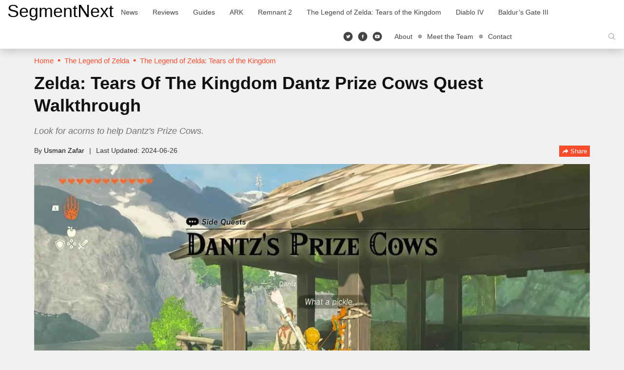

--- FILE ---
content_type: text/html; charset=UTF-8
request_url: https://segmentnext.com/tears-of-the-kingdom-dantz-prize-cows/
body_size: 23680
content:
<!doctype html>
<html lang="en-US">
	<head>
		<meta charset="UTF-8">
		<meta name="viewport" content="width=device-width, initial-scale=1">
		<link rel="profile" href="http://gmpg.org/xfn/11">
		<meta name='robots' content='index, follow, max-image-preview:large, max-snippet:-1, max-video-preview:-1' />

	<!-- This site is optimized with the Yoast SEO Premium plugin v26.4 (Yoast SEO v26.4) - https://yoast.com/wordpress/plugins/seo/ -->
	<title>Zelda: TotK Dantz Prize Cows Quest Walkthrough</title>
	<meta name="description" content="Dantz&#039;s Prize Cows is a short and sweet quest in Zelda: Tears of the Kingdom that has you look for Acorns. Here is how you can do it!" />
	<link rel="canonical" href="https://segmentnext.com/tears-of-the-kingdom-dantz-prize-cows/" />
	<meta property="og:locale" content="en_US" />
	<meta property="og:type" content="article" />
	<meta property="og:title" content="Zelda: Tears Of The Kingdom Dantz Prize Cows Quest Walkthrough" />
	<meta property="og:description" content="Look for acorns to help Dantz&#039;s Prize Cows." />
	<meta property="og:url" content="https://segmentnext.com/tears-of-the-kingdom-dantz-prize-cows/" />
	<meta property="og:site_name" content="SegmentNext" />
	<meta property="article:publisher" content="https://facebook.com/segmentnext" />
	<meta property="article:published_time" content="2024-06-02T09:54:32+00:00" />
	<meta property="article:modified_time" content="2024-06-25T22:52:21+00:00" />
	<meta property="og:image" content="https://cdn.segmentnextimages.com/wp-content/uploads/2023/05/Dantzs-Prize-Cows-Zelda-Tears-of-the-Kingdom-Acorns-0-16-screenshot.jpg" />
	<meta property="og:image:width" content="1200" />
	<meta property="og:image:height" content="675" />
	<meta property="og:image:type" content="image/jpeg" />
	<meta name="author" content="Usman Zafar" />
	<meta name="twitter:card" content="summary_large_image" />
	<meta name="twitter:creator" content="@https://twitter.com/usmanking69" />
	<meta name="twitter:site" content="@segmentnext" />
	<meta name="twitter:label1" content="Written by" />
	<meta name="twitter:data1" content="Usman Zafar" />
	<meta name="twitter:label2" content="Est. reading time" />
	<meta name="twitter:data2" content="3 minutes" />
	<!-- / Yoast SEO Premium plugin. -->


<link rel='dns-prefetch' href='//scripts.pubnation.com' />
			<meta property="og:title" content="Zelda: Tears Of The Kingdom Dantz Prize Cows Quest Walkthrough">
			<meta property="og:type" content="article">
			<meta property="og:url" content="https://segmentnext.com/tears-of-the-kingdom-dantz-prize-cows/">
			<meta property="og:site_name" content="SegmentNext">
							<meta property="og:description" content="">
							<meta property="og:image" content="https://cdn.segmentnextimages.com/wp-content/uploads/2023/05/Dantzs-Prize-Cows-Zelda-Tears-of-the-Kingdom-Acorns-0-16-screenshot.jpg">
			<style id='wp-img-auto-sizes-contain-inline-css' type='text/css'>
img:is([sizes=auto i],[sizes^="auto," i]){contain-intrinsic-size:3000px 1500px}
/*# sourceURL=wp-img-auto-sizes-contain-inline-css */
</style>
<link rel='stylesheet' id='segment-next-style-css' href='https://cdn.segmentnextimages.com/wp-content/themes/segmentnext/style.css?ver=1768784685' type='text/css' media='all' />
<style id='segment-next-style-inline-css' type='text/css'>

	.site-header {
		background-color: #ffffff;
	}
	
	.site-title a,
	.site-description,
	.navbar-default .navbar-nav > li > a,
	.site-header .navbar-default .navbar-nav.social-icons > li > a,
	.navbar-default .btn-ghost-dark:not(.btn:hover, .btn:focus, .btn.focus) {
		color: #000000;
	}
	.navbar-default .btn-ghost-dark {
		border-color: #000000;
	}
	.fill-animate.ghost-fill.btn-ghost-dark::after {
		background: #000000;
	}
	.fill-animate.ghost-fill.btn-ghost-dark:hover {
		border-color: #000000;
	}
    a:hover, a:focus,
	.navbar-default .navbar-nav > li > a:hover, .navbar-default .navbar-nav > li > a:focus,
    .navbar-default .navbar-nav > .active > a, .navbar-default .navbar-nav > .active > a:hover, .navbar-default .navbar-nav > .active > a:focus,
    .navbar-default .navbar-brand,
    .navbar-default .navbar-brand:hover, .navbar-default .navbar-brand:focus,
    .site-header .navbar-default .navbar-nav.social-icons > li > a:hover,
    .site-header .navbar-default .navbar-toggle i,
    .featured-posts article .caption-wrapper .cover-byline li a:hover,
	.item-list .item .entry-title a:hover,
    .item-list .item .entry-meta a:hover,
    .item-list .item.full .entry-item-container .entry-title a:hover,
    .item-list .item.full .entry-item-container .entry-meta a:hover,
    .featured-posts article.featured-posts-review .caption-wrapper .content-wrap .left-section .cover-title a:hover,
    .featured-posts article.featured-posts-review .caption-wrapper .content-wrap .left-section .cover-byline li a:hover,
    .widget .widget-title,
    .widget .widget-title .widget-title-before::before,
    .site-footer #footer-menu li a:hover,
    .site-footer .footer-socials li a:hover, .site-footer .footer-socials li a:active, .site-footer .footer-socials li a:focus,
    .breadcrumb > li a,
    .breadcrumb > li a:hover,
    .single .entry-meta-title,
    .breadcrumb > li + li::before,
    .share-box .bottom-section .btn-link:hover,
	#cookie-consent .more-info {
		color: #f84c2d
	}
    .featured-posts article .caption-wrapper .cover-title a {
		background-image: linear-gradient(0, #f84c2d 0%, #f84c2d 100%);
	}
	.navigation.pagination .nav-links .current,
    .single .entry-item-container .entry-terms .tags-links a:hover, .single .entry-item-container .entry-terms .tags-links a:focus,
    .single .entry-item-container .entry-terms .tags-links a:active,
    .item-list .item .rating-badge .rbox,
    .featured-posts article.featured-posts-review .caption-wrapper .review-badge,
    ::selection {
	    background: #f84c2d
	}
	.single .entry-item-container .entry-terms .tags-links a:hover, .single .entry-item-container .entry-terms .tags-links a:focus,
    .single .entry-item-container .entry-terms .tags-links a:active,
    .widget .widget-title .widget-title-before::before,
    .single .entry-content a {
        border-color: #f84c2d
	}
    .btn-primary,
    .btn-primary:active, .btn-primary.active, .open > .btn-primary.dropdown-toggle {
        border-color: #f44b2d;
        background-color: #f84c2d;
	}
    
    .fill-animate.default-fill.btn-primary:hover, .fill-animate.default-fill.btn-primary:active, .fill-animate.default-fill.btn-primary:focus {
        border-color: #c73d24;
        background: #f84c2d
    }
    
    .fill-animate.default-fill.btn-primary::after {
        background: #db4328
    }
/*# sourceURL=segment-next-style-inline-css */
</style>
<style id='wp-block-library-inline-css' type='text/css'>
:root{--wp-block-synced-color:#7a00df;--wp-block-synced-color--rgb:122,0,223;--wp-bound-block-color:var(--wp-block-synced-color);--wp-editor-canvas-background:#ddd;--wp-admin-theme-color:#007cba;--wp-admin-theme-color--rgb:0,124,186;--wp-admin-theme-color-darker-10:#006ba1;--wp-admin-theme-color-darker-10--rgb:0,107,160.5;--wp-admin-theme-color-darker-20:#005a87;--wp-admin-theme-color-darker-20--rgb:0,90,135;--wp-admin-border-width-focus:2px}@media (min-resolution:192dpi){:root{--wp-admin-border-width-focus:1.5px}}.wp-element-button{cursor:pointer}:root .has-very-light-gray-background-color{background-color:#eee}:root .has-very-dark-gray-background-color{background-color:#313131}:root .has-very-light-gray-color{color:#eee}:root .has-very-dark-gray-color{color:#313131}:root .has-vivid-green-cyan-to-vivid-cyan-blue-gradient-background{background:linear-gradient(135deg,#00d084,#0693e3)}:root .has-purple-crush-gradient-background{background:linear-gradient(135deg,#34e2e4,#4721fb 50%,#ab1dfe)}:root .has-hazy-dawn-gradient-background{background:linear-gradient(135deg,#faaca8,#dad0ec)}:root .has-subdued-olive-gradient-background{background:linear-gradient(135deg,#fafae1,#67a671)}:root .has-atomic-cream-gradient-background{background:linear-gradient(135deg,#fdd79a,#004a59)}:root .has-nightshade-gradient-background{background:linear-gradient(135deg,#330968,#31cdcf)}:root .has-midnight-gradient-background{background:linear-gradient(135deg,#020381,#2874fc)}:root{--wp--preset--font-size--normal:16px;--wp--preset--font-size--huge:42px}.has-regular-font-size{font-size:1em}.has-larger-font-size{font-size:2.625em}.has-normal-font-size{font-size:var(--wp--preset--font-size--normal)}.has-huge-font-size{font-size:var(--wp--preset--font-size--huge)}.has-text-align-center{text-align:center}.has-text-align-left{text-align:left}.has-text-align-right{text-align:right}.has-fit-text{white-space:nowrap!important}#end-resizable-editor-section{display:none}.aligncenter{clear:both}.items-justified-left{justify-content:flex-start}.items-justified-center{justify-content:center}.items-justified-right{justify-content:flex-end}.items-justified-space-between{justify-content:space-between}.screen-reader-text{border:0;clip-path:inset(50%);height:1px;margin:-1px;overflow:hidden;padding:0;position:absolute;width:1px;word-wrap:normal!important}.screen-reader-text:focus{background-color:#ddd;clip-path:none;color:#444;display:block;font-size:1em;height:auto;left:5px;line-height:normal;padding:15px 23px 14px;text-decoration:none;top:5px;width:auto;z-index:100000}html :where(.has-border-color){border-style:solid}html :where([style*=border-top-color]){border-top-style:solid}html :where([style*=border-right-color]){border-right-style:solid}html :where([style*=border-bottom-color]){border-bottom-style:solid}html :where([style*=border-left-color]){border-left-style:solid}html :where([style*=border-width]){border-style:solid}html :where([style*=border-top-width]){border-top-style:solid}html :where([style*=border-right-width]){border-right-style:solid}html :where([style*=border-bottom-width]){border-bottom-style:solid}html :where([style*=border-left-width]){border-left-style:solid}html :where(img[class*=wp-image-]){height:auto;max-width:100%}:where(figure){margin:0 0 1em}html :where(.is-position-sticky){--wp-admin--admin-bar--position-offset:var(--wp-admin--admin-bar--height,0px)}@media screen and (max-width:600px){html :where(.is-position-sticky){--wp-admin--admin-bar--position-offset:0px}}

/*# sourceURL=wp-block-library-inline-css */
</style><style id='wp-block-gallery-inline-css' type='text/css'>
.blocks-gallery-grid:not(.has-nested-images),.wp-block-gallery:not(.has-nested-images){display:flex;flex-wrap:wrap;list-style-type:none;margin:0;padding:0}.blocks-gallery-grid:not(.has-nested-images) .blocks-gallery-image,.blocks-gallery-grid:not(.has-nested-images) .blocks-gallery-item,.wp-block-gallery:not(.has-nested-images) .blocks-gallery-image,.wp-block-gallery:not(.has-nested-images) .blocks-gallery-item{display:flex;flex-direction:column;flex-grow:1;justify-content:center;margin:0 1em 1em 0;position:relative;width:calc(50% - 1em)}.blocks-gallery-grid:not(.has-nested-images) .blocks-gallery-image:nth-of-type(2n),.blocks-gallery-grid:not(.has-nested-images) .blocks-gallery-item:nth-of-type(2n),.wp-block-gallery:not(.has-nested-images) .blocks-gallery-image:nth-of-type(2n),.wp-block-gallery:not(.has-nested-images) .blocks-gallery-item:nth-of-type(2n){margin-right:0}.blocks-gallery-grid:not(.has-nested-images) .blocks-gallery-image figure,.blocks-gallery-grid:not(.has-nested-images) .blocks-gallery-item figure,.wp-block-gallery:not(.has-nested-images) .blocks-gallery-image figure,.wp-block-gallery:not(.has-nested-images) .blocks-gallery-item figure{align-items:flex-end;display:flex;height:100%;justify-content:flex-start;margin:0}.blocks-gallery-grid:not(.has-nested-images) .blocks-gallery-image img,.blocks-gallery-grid:not(.has-nested-images) .blocks-gallery-item img,.wp-block-gallery:not(.has-nested-images) .blocks-gallery-image img,.wp-block-gallery:not(.has-nested-images) .blocks-gallery-item img{display:block;height:auto;max-width:100%;width:auto}.blocks-gallery-grid:not(.has-nested-images) .blocks-gallery-image figcaption,.blocks-gallery-grid:not(.has-nested-images) .blocks-gallery-item figcaption,.wp-block-gallery:not(.has-nested-images) .blocks-gallery-image figcaption,.wp-block-gallery:not(.has-nested-images) .blocks-gallery-item figcaption{background:linear-gradient(0deg,#000000b3,#0000004d 70%,#0000);bottom:0;box-sizing:border-box;color:#fff;font-size:.8em;margin:0;max-height:100%;overflow:auto;padding:3em .77em .7em;position:absolute;text-align:center;width:100%;z-index:2}.blocks-gallery-grid:not(.has-nested-images) .blocks-gallery-image figcaption img,.blocks-gallery-grid:not(.has-nested-images) .blocks-gallery-item figcaption img,.wp-block-gallery:not(.has-nested-images) .blocks-gallery-image figcaption img,.wp-block-gallery:not(.has-nested-images) .blocks-gallery-item figcaption img{display:inline}.blocks-gallery-grid:not(.has-nested-images) figcaption,.wp-block-gallery:not(.has-nested-images) figcaption{flex-grow:1}.blocks-gallery-grid:not(.has-nested-images).is-cropped .blocks-gallery-image a,.blocks-gallery-grid:not(.has-nested-images).is-cropped .blocks-gallery-image img,.blocks-gallery-grid:not(.has-nested-images).is-cropped .blocks-gallery-item a,.blocks-gallery-grid:not(.has-nested-images).is-cropped .blocks-gallery-item img,.wp-block-gallery:not(.has-nested-images).is-cropped .blocks-gallery-image a,.wp-block-gallery:not(.has-nested-images).is-cropped .blocks-gallery-image img,.wp-block-gallery:not(.has-nested-images).is-cropped .blocks-gallery-item a,.wp-block-gallery:not(.has-nested-images).is-cropped .blocks-gallery-item img{flex:1;height:100%;object-fit:cover;width:100%}.blocks-gallery-grid:not(.has-nested-images).columns-1 .blocks-gallery-image,.blocks-gallery-grid:not(.has-nested-images).columns-1 .blocks-gallery-item,.wp-block-gallery:not(.has-nested-images).columns-1 .blocks-gallery-image,.wp-block-gallery:not(.has-nested-images).columns-1 .blocks-gallery-item{margin-right:0;width:100%}@media (min-width:600px){.blocks-gallery-grid:not(.has-nested-images).columns-3 .blocks-gallery-image,.blocks-gallery-grid:not(.has-nested-images).columns-3 .blocks-gallery-item,.wp-block-gallery:not(.has-nested-images).columns-3 .blocks-gallery-image,.wp-block-gallery:not(.has-nested-images).columns-3 .blocks-gallery-item{margin-right:1em;width:calc(33.33333% - .66667em)}.blocks-gallery-grid:not(.has-nested-images).columns-4 .blocks-gallery-image,.blocks-gallery-grid:not(.has-nested-images).columns-4 .blocks-gallery-item,.wp-block-gallery:not(.has-nested-images).columns-4 .blocks-gallery-image,.wp-block-gallery:not(.has-nested-images).columns-4 .blocks-gallery-item{margin-right:1em;width:calc(25% - .75em)}.blocks-gallery-grid:not(.has-nested-images).columns-5 .blocks-gallery-image,.blocks-gallery-grid:not(.has-nested-images).columns-5 .blocks-gallery-item,.wp-block-gallery:not(.has-nested-images).columns-5 .blocks-gallery-image,.wp-block-gallery:not(.has-nested-images).columns-5 .blocks-gallery-item{margin-right:1em;width:calc(20% - .8em)}.blocks-gallery-grid:not(.has-nested-images).columns-6 .blocks-gallery-image,.blocks-gallery-grid:not(.has-nested-images).columns-6 .blocks-gallery-item,.wp-block-gallery:not(.has-nested-images).columns-6 .blocks-gallery-image,.wp-block-gallery:not(.has-nested-images).columns-6 .blocks-gallery-item{margin-right:1em;width:calc(16.66667% - .83333em)}.blocks-gallery-grid:not(.has-nested-images).columns-7 .blocks-gallery-image,.blocks-gallery-grid:not(.has-nested-images).columns-7 .blocks-gallery-item,.wp-block-gallery:not(.has-nested-images).columns-7 .blocks-gallery-image,.wp-block-gallery:not(.has-nested-images).columns-7 .blocks-gallery-item{margin-right:1em;width:calc(14.28571% - .85714em)}.blocks-gallery-grid:not(.has-nested-images).columns-8 .blocks-gallery-image,.blocks-gallery-grid:not(.has-nested-images).columns-8 .blocks-gallery-item,.wp-block-gallery:not(.has-nested-images).columns-8 .blocks-gallery-image,.wp-block-gallery:not(.has-nested-images).columns-8 .blocks-gallery-item{margin-right:1em;width:calc(12.5% - .875em)}.blocks-gallery-grid:not(.has-nested-images).columns-1 .blocks-gallery-image:nth-of-type(1n),.blocks-gallery-grid:not(.has-nested-images).columns-1 .blocks-gallery-item:nth-of-type(1n),.blocks-gallery-grid:not(.has-nested-images).columns-2 .blocks-gallery-image:nth-of-type(2n),.blocks-gallery-grid:not(.has-nested-images).columns-2 .blocks-gallery-item:nth-of-type(2n),.blocks-gallery-grid:not(.has-nested-images).columns-3 .blocks-gallery-image:nth-of-type(3n),.blocks-gallery-grid:not(.has-nested-images).columns-3 .blocks-gallery-item:nth-of-type(3n),.blocks-gallery-grid:not(.has-nested-images).columns-4 .blocks-gallery-image:nth-of-type(4n),.blocks-gallery-grid:not(.has-nested-images).columns-4 .blocks-gallery-item:nth-of-type(4n),.blocks-gallery-grid:not(.has-nested-images).columns-5 .blocks-gallery-image:nth-of-type(5n),.blocks-gallery-grid:not(.has-nested-images).columns-5 .blocks-gallery-item:nth-of-type(5n),.blocks-gallery-grid:not(.has-nested-images).columns-6 .blocks-gallery-image:nth-of-type(6n),.blocks-gallery-grid:not(.has-nested-images).columns-6 .blocks-gallery-item:nth-of-type(6n),.blocks-gallery-grid:not(.has-nested-images).columns-7 .blocks-gallery-image:nth-of-type(7n),.blocks-gallery-grid:not(.has-nested-images).columns-7 .blocks-gallery-item:nth-of-type(7n),.blocks-gallery-grid:not(.has-nested-images).columns-8 .blocks-gallery-image:nth-of-type(8n),.blocks-gallery-grid:not(.has-nested-images).columns-8 .blocks-gallery-item:nth-of-type(8n),.wp-block-gallery:not(.has-nested-images).columns-1 .blocks-gallery-image:nth-of-type(1n),.wp-block-gallery:not(.has-nested-images).columns-1 .blocks-gallery-item:nth-of-type(1n),.wp-block-gallery:not(.has-nested-images).columns-2 .blocks-gallery-image:nth-of-type(2n),.wp-block-gallery:not(.has-nested-images).columns-2 .blocks-gallery-item:nth-of-type(2n),.wp-block-gallery:not(.has-nested-images).columns-3 .blocks-gallery-image:nth-of-type(3n),.wp-block-gallery:not(.has-nested-images).columns-3 .blocks-gallery-item:nth-of-type(3n),.wp-block-gallery:not(.has-nested-images).columns-4 .blocks-gallery-image:nth-of-type(4n),.wp-block-gallery:not(.has-nested-images).columns-4 .blocks-gallery-item:nth-of-type(4n),.wp-block-gallery:not(.has-nested-images).columns-5 .blocks-gallery-image:nth-of-type(5n),.wp-block-gallery:not(.has-nested-images).columns-5 .blocks-gallery-item:nth-of-type(5n),.wp-block-gallery:not(.has-nested-images).columns-6 .blocks-gallery-image:nth-of-type(6n),.wp-block-gallery:not(.has-nested-images).columns-6 .blocks-gallery-item:nth-of-type(6n),.wp-block-gallery:not(.has-nested-images).columns-7 .blocks-gallery-image:nth-of-type(7n),.wp-block-gallery:not(.has-nested-images).columns-7 .blocks-gallery-item:nth-of-type(7n),.wp-block-gallery:not(.has-nested-images).columns-8 .blocks-gallery-image:nth-of-type(8n),.wp-block-gallery:not(.has-nested-images).columns-8 .blocks-gallery-item:nth-of-type(8n){margin-right:0}}.blocks-gallery-grid:not(.has-nested-images) .blocks-gallery-image:last-child,.blocks-gallery-grid:not(.has-nested-images) .blocks-gallery-item:last-child,.wp-block-gallery:not(.has-nested-images) .blocks-gallery-image:last-child,.wp-block-gallery:not(.has-nested-images) .blocks-gallery-item:last-child{margin-right:0}.blocks-gallery-grid:not(.has-nested-images).alignleft,.blocks-gallery-grid:not(.has-nested-images).alignright,.wp-block-gallery:not(.has-nested-images).alignleft,.wp-block-gallery:not(.has-nested-images).alignright{max-width:420px;width:100%}.blocks-gallery-grid:not(.has-nested-images).aligncenter .blocks-gallery-item figure,.wp-block-gallery:not(.has-nested-images).aligncenter .blocks-gallery-item figure{justify-content:center}.wp-block-gallery:not(.is-cropped) .blocks-gallery-item{align-self:flex-start}figure.wp-block-gallery.has-nested-images{align-items:normal}.wp-block-gallery.has-nested-images figure.wp-block-image:not(#individual-image){margin:0;width:calc(50% - var(--wp--style--unstable-gallery-gap, 16px)/2)}.wp-block-gallery.has-nested-images figure.wp-block-image{box-sizing:border-box;display:flex;flex-direction:column;flex-grow:1;justify-content:center;max-width:100%;position:relative}.wp-block-gallery.has-nested-images figure.wp-block-image>a,.wp-block-gallery.has-nested-images figure.wp-block-image>div{flex-direction:column;flex-grow:1;margin:0}.wp-block-gallery.has-nested-images figure.wp-block-image img{display:block;height:auto;max-width:100%!important;width:auto}.wp-block-gallery.has-nested-images figure.wp-block-image figcaption,.wp-block-gallery.has-nested-images figure.wp-block-image:has(figcaption):before{bottom:0;left:0;max-height:100%;position:absolute;right:0}.wp-block-gallery.has-nested-images figure.wp-block-image:has(figcaption):before{backdrop-filter:blur(3px);content:"";height:100%;-webkit-mask-image:linear-gradient(0deg,#000 20%,#0000);mask-image:linear-gradient(0deg,#000 20%,#0000);max-height:40%;pointer-events:none}.wp-block-gallery.has-nested-images figure.wp-block-image figcaption{box-sizing:border-box;color:#fff;font-size:13px;margin:0;overflow:auto;padding:1em;text-align:center;text-shadow:0 0 1.5px #000}.wp-block-gallery.has-nested-images figure.wp-block-image figcaption::-webkit-scrollbar{height:12px;width:12px}.wp-block-gallery.has-nested-images figure.wp-block-image figcaption::-webkit-scrollbar-track{background-color:initial}.wp-block-gallery.has-nested-images figure.wp-block-image figcaption::-webkit-scrollbar-thumb{background-clip:padding-box;background-color:initial;border:3px solid #0000;border-radius:8px}.wp-block-gallery.has-nested-images figure.wp-block-image figcaption:focus-within::-webkit-scrollbar-thumb,.wp-block-gallery.has-nested-images figure.wp-block-image figcaption:focus::-webkit-scrollbar-thumb,.wp-block-gallery.has-nested-images figure.wp-block-image figcaption:hover::-webkit-scrollbar-thumb{background-color:#fffc}.wp-block-gallery.has-nested-images figure.wp-block-image figcaption{scrollbar-color:#0000 #0000;scrollbar-gutter:stable both-edges;scrollbar-width:thin}.wp-block-gallery.has-nested-images figure.wp-block-image figcaption:focus,.wp-block-gallery.has-nested-images figure.wp-block-image figcaption:focus-within,.wp-block-gallery.has-nested-images figure.wp-block-image figcaption:hover{scrollbar-color:#fffc #0000}.wp-block-gallery.has-nested-images figure.wp-block-image figcaption{will-change:transform}@media (hover:none){.wp-block-gallery.has-nested-images figure.wp-block-image figcaption{scrollbar-color:#fffc #0000}}.wp-block-gallery.has-nested-images figure.wp-block-image figcaption{background:linear-gradient(0deg,#0006,#0000)}.wp-block-gallery.has-nested-images figure.wp-block-image figcaption img{display:inline}.wp-block-gallery.has-nested-images figure.wp-block-image figcaption a{color:inherit}.wp-block-gallery.has-nested-images figure.wp-block-image.has-custom-border img{box-sizing:border-box}.wp-block-gallery.has-nested-images figure.wp-block-image.has-custom-border>a,.wp-block-gallery.has-nested-images figure.wp-block-image.has-custom-border>div,.wp-block-gallery.has-nested-images figure.wp-block-image.is-style-rounded>a,.wp-block-gallery.has-nested-images figure.wp-block-image.is-style-rounded>div{flex:1 1 auto}.wp-block-gallery.has-nested-images figure.wp-block-image.has-custom-border figcaption,.wp-block-gallery.has-nested-images figure.wp-block-image.is-style-rounded figcaption{background:none;color:inherit;flex:initial;margin:0;padding:10px 10px 9px;position:relative;text-shadow:none}.wp-block-gallery.has-nested-images figure.wp-block-image.has-custom-border:before,.wp-block-gallery.has-nested-images figure.wp-block-image.is-style-rounded:before{content:none}.wp-block-gallery.has-nested-images figcaption{flex-basis:100%;flex-grow:1;text-align:center}.wp-block-gallery.has-nested-images:not(.is-cropped) figure.wp-block-image:not(#individual-image){margin-bottom:auto;margin-top:0}.wp-block-gallery.has-nested-images.is-cropped figure.wp-block-image:not(#individual-image){align-self:inherit}.wp-block-gallery.has-nested-images.is-cropped figure.wp-block-image:not(#individual-image)>a,.wp-block-gallery.has-nested-images.is-cropped figure.wp-block-image:not(#individual-image)>div:not(.components-drop-zone){display:flex}.wp-block-gallery.has-nested-images.is-cropped figure.wp-block-image:not(#individual-image) a,.wp-block-gallery.has-nested-images.is-cropped figure.wp-block-image:not(#individual-image) img{flex:1 0 0%;height:100%;object-fit:cover;width:100%}.wp-block-gallery.has-nested-images.columns-1 figure.wp-block-image:not(#individual-image){width:100%}@media (min-width:600px){.wp-block-gallery.has-nested-images.columns-3 figure.wp-block-image:not(#individual-image){width:calc(33.33333% - var(--wp--style--unstable-gallery-gap, 16px)*.66667)}.wp-block-gallery.has-nested-images.columns-4 figure.wp-block-image:not(#individual-image){width:calc(25% - var(--wp--style--unstable-gallery-gap, 16px)*.75)}.wp-block-gallery.has-nested-images.columns-5 figure.wp-block-image:not(#individual-image){width:calc(20% - var(--wp--style--unstable-gallery-gap, 16px)*.8)}.wp-block-gallery.has-nested-images.columns-6 figure.wp-block-image:not(#individual-image){width:calc(16.66667% - var(--wp--style--unstable-gallery-gap, 16px)*.83333)}.wp-block-gallery.has-nested-images.columns-7 figure.wp-block-image:not(#individual-image){width:calc(14.28571% - var(--wp--style--unstable-gallery-gap, 16px)*.85714)}.wp-block-gallery.has-nested-images.columns-8 figure.wp-block-image:not(#individual-image){width:calc(12.5% - var(--wp--style--unstable-gallery-gap, 16px)*.875)}.wp-block-gallery.has-nested-images.columns-default figure.wp-block-image:not(#individual-image){width:calc(33.33% - var(--wp--style--unstable-gallery-gap, 16px)*.66667)}.wp-block-gallery.has-nested-images.columns-default figure.wp-block-image:not(#individual-image):first-child:nth-last-child(2),.wp-block-gallery.has-nested-images.columns-default figure.wp-block-image:not(#individual-image):first-child:nth-last-child(2)~figure.wp-block-image:not(#individual-image){width:calc(50% - var(--wp--style--unstable-gallery-gap, 16px)*.5)}.wp-block-gallery.has-nested-images.columns-default figure.wp-block-image:not(#individual-image):first-child:last-child{width:100%}}.wp-block-gallery.has-nested-images.alignleft,.wp-block-gallery.has-nested-images.alignright{max-width:420px;width:100%}.wp-block-gallery.has-nested-images.aligncenter{justify-content:center}
/*# sourceURL=https://cdn.segmentnextimages.com/wp-includes/blocks/gallery/style.min.css */
</style>
<style id='wp-block-heading-inline-css' type='text/css'>
h1:where(.wp-block-heading).has-background,h2:where(.wp-block-heading).has-background,h3:where(.wp-block-heading).has-background,h4:where(.wp-block-heading).has-background,h5:where(.wp-block-heading).has-background,h6:where(.wp-block-heading).has-background{padding:1.25em 2.375em}h1.has-text-align-left[style*=writing-mode]:where([style*=vertical-lr]),h1.has-text-align-right[style*=writing-mode]:where([style*=vertical-rl]),h2.has-text-align-left[style*=writing-mode]:where([style*=vertical-lr]),h2.has-text-align-right[style*=writing-mode]:where([style*=vertical-rl]),h3.has-text-align-left[style*=writing-mode]:where([style*=vertical-lr]),h3.has-text-align-right[style*=writing-mode]:where([style*=vertical-rl]),h4.has-text-align-left[style*=writing-mode]:where([style*=vertical-lr]),h4.has-text-align-right[style*=writing-mode]:where([style*=vertical-rl]),h5.has-text-align-left[style*=writing-mode]:where([style*=vertical-lr]),h5.has-text-align-right[style*=writing-mode]:where([style*=vertical-rl]),h6.has-text-align-left[style*=writing-mode]:where([style*=vertical-lr]),h6.has-text-align-right[style*=writing-mode]:where([style*=vertical-rl]){rotate:180deg}
/*# sourceURL=https://cdn.segmentnextimages.com/wp-includes/blocks/heading/style.min.css */
</style>
<style id='wp-block-image-inline-css' type='text/css'>
.wp-block-image>a,.wp-block-image>figure>a{display:inline-block}.wp-block-image img{box-sizing:border-box;height:auto;max-width:100%;vertical-align:bottom}@media not (prefers-reduced-motion){.wp-block-image img.hide{visibility:hidden}.wp-block-image img.show{animation:show-content-image .4s}}.wp-block-image[style*=border-radius] img,.wp-block-image[style*=border-radius]>a{border-radius:inherit}.wp-block-image.has-custom-border img{box-sizing:border-box}.wp-block-image.aligncenter{text-align:center}.wp-block-image.alignfull>a,.wp-block-image.alignwide>a{width:100%}.wp-block-image.alignfull img,.wp-block-image.alignwide img{height:auto;width:100%}.wp-block-image .aligncenter,.wp-block-image .alignleft,.wp-block-image .alignright,.wp-block-image.aligncenter,.wp-block-image.alignleft,.wp-block-image.alignright{display:table}.wp-block-image .aligncenter>figcaption,.wp-block-image .alignleft>figcaption,.wp-block-image .alignright>figcaption,.wp-block-image.aligncenter>figcaption,.wp-block-image.alignleft>figcaption,.wp-block-image.alignright>figcaption{caption-side:bottom;display:table-caption}.wp-block-image .alignleft{float:left;margin:.5em 1em .5em 0}.wp-block-image .alignright{float:right;margin:.5em 0 .5em 1em}.wp-block-image .aligncenter{margin-left:auto;margin-right:auto}.wp-block-image :where(figcaption){margin-bottom:1em;margin-top:.5em}.wp-block-image.is-style-circle-mask img{border-radius:9999px}@supports ((-webkit-mask-image:none) or (mask-image:none)) or (-webkit-mask-image:none){.wp-block-image.is-style-circle-mask img{border-radius:0;-webkit-mask-image:url('data:image/svg+xml;utf8,<svg viewBox="0 0 100 100" xmlns="http://www.w3.org/2000/svg"><circle cx="50" cy="50" r="50"/></svg>');mask-image:url('data:image/svg+xml;utf8,<svg viewBox="0 0 100 100" xmlns="http://www.w3.org/2000/svg"><circle cx="50" cy="50" r="50"/></svg>');mask-mode:alpha;-webkit-mask-position:center;mask-position:center;-webkit-mask-repeat:no-repeat;mask-repeat:no-repeat;-webkit-mask-size:contain;mask-size:contain}}:root :where(.wp-block-image.is-style-rounded img,.wp-block-image .is-style-rounded img){border-radius:9999px}.wp-block-image figure{margin:0}.wp-lightbox-container{display:flex;flex-direction:column;position:relative}.wp-lightbox-container img{cursor:zoom-in}.wp-lightbox-container img:hover+button{opacity:1}.wp-lightbox-container button{align-items:center;backdrop-filter:blur(16px) saturate(180%);background-color:#5a5a5a40;border:none;border-radius:4px;cursor:zoom-in;display:flex;height:20px;justify-content:center;opacity:0;padding:0;position:absolute;right:16px;text-align:center;top:16px;width:20px;z-index:100}@media not (prefers-reduced-motion){.wp-lightbox-container button{transition:opacity .2s ease}}.wp-lightbox-container button:focus-visible{outline:3px auto #5a5a5a40;outline:3px auto -webkit-focus-ring-color;outline-offset:3px}.wp-lightbox-container button:hover{cursor:pointer;opacity:1}.wp-lightbox-container button:focus{opacity:1}.wp-lightbox-container button:focus,.wp-lightbox-container button:hover,.wp-lightbox-container button:not(:hover):not(:active):not(.has-background){background-color:#5a5a5a40;border:none}.wp-lightbox-overlay{box-sizing:border-box;cursor:zoom-out;height:100vh;left:0;overflow:hidden;position:fixed;top:0;visibility:hidden;width:100%;z-index:100000}.wp-lightbox-overlay .close-button{align-items:center;cursor:pointer;display:flex;justify-content:center;min-height:40px;min-width:40px;padding:0;position:absolute;right:calc(env(safe-area-inset-right) + 16px);top:calc(env(safe-area-inset-top) + 16px);z-index:5000000}.wp-lightbox-overlay .close-button:focus,.wp-lightbox-overlay .close-button:hover,.wp-lightbox-overlay .close-button:not(:hover):not(:active):not(.has-background){background:none;border:none}.wp-lightbox-overlay .lightbox-image-container{height:var(--wp--lightbox-container-height);left:50%;overflow:hidden;position:absolute;top:50%;transform:translate(-50%,-50%);transform-origin:top left;width:var(--wp--lightbox-container-width);z-index:9999999999}.wp-lightbox-overlay .wp-block-image{align-items:center;box-sizing:border-box;display:flex;height:100%;justify-content:center;margin:0;position:relative;transform-origin:0 0;width:100%;z-index:3000000}.wp-lightbox-overlay .wp-block-image img{height:var(--wp--lightbox-image-height);min-height:var(--wp--lightbox-image-height);min-width:var(--wp--lightbox-image-width);width:var(--wp--lightbox-image-width)}.wp-lightbox-overlay .wp-block-image figcaption{display:none}.wp-lightbox-overlay button{background:none;border:none}.wp-lightbox-overlay .scrim{background-color:#fff;height:100%;opacity:.9;position:absolute;width:100%;z-index:2000000}.wp-lightbox-overlay.active{visibility:visible}@media not (prefers-reduced-motion){.wp-lightbox-overlay.active{animation:turn-on-visibility .25s both}.wp-lightbox-overlay.active img{animation:turn-on-visibility .35s both}.wp-lightbox-overlay.show-closing-animation:not(.active){animation:turn-off-visibility .35s both}.wp-lightbox-overlay.show-closing-animation:not(.active) img{animation:turn-off-visibility .25s both}.wp-lightbox-overlay.zoom.active{animation:none;opacity:1;visibility:visible}.wp-lightbox-overlay.zoom.active .lightbox-image-container{animation:lightbox-zoom-in .4s}.wp-lightbox-overlay.zoom.active .lightbox-image-container img{animation:none}.wp-lightbox-overlay.zoom.active .scrim{animation:turn-on-visibility .4s forwards}.wp-lightbox-overlay.zoom.show-closing-animation:not(.active){animation:none}.wp-lightbox-overlay.zoom.show-closing-animation:not(.active) .lightbox-image-container{animation:lightbox-zoom-out .4s}.wp-lightbox-overlay.zoom.show-closing-animation:not(.active) .lightbox-image-container img{animation:none}.wp-lightbox-overlay.zoom.show-closing-animation:not(.active) .scrim{animation:turn-off-visibility .4s forwards}}@keyframes show-content-image{0%{visibility:hidden}99%{visibility:hidden}to{visibility:visible}}@keyframes turn-on-visibility{0%{opacity:0}to{opacity:1}}@keyframes turn-off-visibility{0%{opacity:1;visibility:visible}99%{opacity:0;visibility:visible}to{opacity:0;visibility:hidden}}@keyframes lightbox-zoom-in{0%{transform:translate(calc((-100vw + var(--wp--lightbox-scrollbar-width))/2 + var(--wp--lightbox-initial-left-position)),calc(-50vh + var(--wp--lightbox-initial-top-position))) scale(var(--wp--lightbox-scale))}to{transform:translate(-50%,-50%) scale(1)}}@keyframes lightbox-zoom-out{0%{transform:translate(-50%,-50%) scale(1);visibility:visible}99%{visibility:visible}to{transform:translate(calc((-100vw + var(--wp--lightbox-scrollbar-width))/2 + var(--wp--lightbox-initial-left-position)),calc(-50vh + var(--wp--lightbox-initial-top-position))) scale(var(--wp--lightbox-scale));visibility:hidden}}
/*# sourceURL=https://cdn.segmentnextimages.com/wp-includes/blocks/image/style.min.css */
</style>
<style id='wp-block-paragraph-inline-css' type='text/css'>
.is-small-text{font-size:.875em}.is-regular-text{font-size:1em}.is-large-text{font-size:2.25em}.is-larger-text{font-size:3em}.has-drop-cap:not(:focus):first-letter{float:left;font-size:8.4em;font-style:normal;font-weight:100;line-height:.68;margin:.05em .1em 0 0;text-transform:uppercase}body.rtl .has-drop-cap:not(:focus):first-letter{float:none;margin-left:.1em}p.has-drop-cap.has-background{overflow:hidden}:root :where(p.has-background){padding:1.25em 2.375em}:where(p.has-text-color:not(.has-link-color)) a{color:inherit}p.has-text-align-left[style*="writing-mode:vertical-lr"],p.has-text-align-right[style*="writing-mode:vertical-rl"]{rotate:180deg}
/*# sourceURL=https://cdn.segmentnextimages.com/wp-includes/blocks/paragraph/style.min.css */
</style>
<style id='global-styles-inline-css' type='text/css'>
:root{--wp--preset--aspect-ratio--square: 1;--wp--preset--aspect-ratio--4-3: 4/3;--wp--preset--aspect-ratio--3-4: 3/4;--wp--preset--aspect-ratio--3-2: 3/2;--wp--preset--aspect-ratio--2-3: 2/3;--wp--preset--aspect-ratio--16-9: 16/9;--wp--preset--aspect-ratio--9-16: 9/16;--wp--preset--color--black: #000000;--wp--preset--color--cyan-bluish-gray: #abb8c3;--wp--preset--color--white: #ffffff;--wp--preset--color--pale-pink: #f78da7;--wp--preset--color--vivid-red: #cf2e2e;--wp--preset--color--luminous-vivid-orange: #ff6900;--wp--preset--color--luminous-vivid-amber: #fcb900;--wp--preset--color--light-green-cyan: #7bdcb5;--wp--preset--color--vivid-green-cyan: #00d084;--wp--preset--color--pale-cyan-blue: #8ed1fc;--wp--preset--color--vivid-cyan-blue: #0693e3;--wp--preset--color--vivid-purple: #9b51e0;--wp--preset--gradient--vivid-cyan-blue-to-vivid-purple: linear-gradient(135deg,rgb(6,147,227) 0%,rgb(155,81,224) 100%);--wp--preset--gradient--light-green-cyan-to-vivid-green-cyan: linear-gradient(135deg,rgb(122,220,180) 0%,rgb(0,208,130) 100%);--wp--preset--gradient--luminous-vivid-amber-to-luminous-vivid-orange: linear-gradient(135deg,rgb(252,185,0) 0%,rgb(255,105,0) 100%);--wp--preset--gradient--luminous-vivid-orange-to-vivid-red: linear-gradient(135deg,rgb(255,105,0) 0%,rgb(207,46,46) 100%);--wp--preset--gradient--very-light-gray-to-cyan-bluish-gray: linear-gradient(135deg,rgb(238,238,238) 0%,rgb(169,184,195) 100%);--wp--preset--gradient--cool-to-warm-spectrum: linear-gradient(135deg,rgb(74,234,220) 0%,rgb(151,120,209) 20%,rgb(207,42,186) 40%,rgb(238,44,130) 60%,rgb(251,105,98) 80%,rgb(254,248,76) 100%);--wp--preset--gradient--blush-light-purple: linear-gradient(135deg,rgb(255,206,236) 0%,rgb(152,150,240) 100%);--wp--preset--gradient--blush-bordeaux: linear-gradient(135deg,rgb(254,205,165) 0%,rgb(254,45,45) 50%,rgb(107,0,62) 100%);--wp--preset--gradient--luminous-dusk: linear-gradient(135deg,rgb(255,203,112) 0%,rgb(199,81,192) 50%,rgb(65,88,208) 100%);--wp--preset--gradient--pale-ocean: linear-gradient(135deg,rgb(255,245,203) 0%,rgb(182,227,212) 50%,rgb(51,167,181) 100%);--wp--preset--gradient--electric-grass: linear-gradient(135deg,rgb(202,248,128) 0%,rgb(113,206,126) 100%);--wp--preset--gradient--midnight: linear-gradient(135deg,rgb(2,3,129) 0%,rgb(40,116,252) 100%);--wp--preset--font-size--small: 13px;--wp--preset--font-size--medium: 20px;--wp--preset--font-size--large: 36px;--wp--preset--font-size--x-large: 42px;--wp--preset--spacing--20: 0.44rem;--wp--preset--spacing--30: 0.67rem;--wp--preset--spacing--40: 1rem;--wp--preset--spacing--50: 1.5rem;--wp--preset--spacing--60: 2.25rem;--wp--preset--spacing--70: 3.38rem;--wp--preset--spacing--80: 5.06rem;--wp--preset--shadow--natural: 6px 6px 9px rgba(0, 0, 0, 0.2);--wp--preset--shadow--deep: 12px 12px 50px rgba(0, 0, 0, 0.4);--wp--preset--shadow--sharp: 6px 6px 0px rgba(0, 0, 0, 0.2);--wp--preset--shadow--outlined: 6px 6px 0px -3px rgb(255, 255, 255), 6px 6px rgb(0, 0, 0);--wp--preset--shadow--crisp: 6px 6px 0px rgb(0, 0, 0);}:where(.is-layout-flex){gap: 0.5em;}:where(.is-layout-grid){gap: 0.5em;}body .is-layout-flex{display: flex;}.is-layout-flex{flex-wrap: wrap;align-items: center;}.is-layout-flex > :is(*, div){margin: 0;}body .is-layout-grid{display: grid;}.is-layout-grid > :is(*, div){margin: 0;}:where(.wp-block-columns.is-layout-flex){gap: 2em;}:where(.wp-block-columns.is-layout-grid){gap: 2em;}:where(.wp-block-post-template.is-layout-flex){gap: 1.25em;}:where(.wp-block-post-template.is-layout-grid){gap: 1.25em;}.has-black-color{color: var(--wp--preset--color--black) !important;}.has-cyan-bluish-gray-color{color: var(--wp--preset--color--cyan-bluish-gray) !important;}.has-white-color{color: var(--wp--preset--color--white) !important;}.has-pale-pink-color{color: var(--wp--preset--color--pale-pink) !important;}.has-vivid-red-color{color: var(--wp--preset--color--vivid-red) !important;}.has-luminous-vivid-orange-color{color: var(--wp--preset--color--luminous-vivid-orange) !important;}.has-luminous-vivid-amber-color{color: var(--wp--preset--color--luminous-vivid-amber) !important;}.has-light-green-cyan-color{color: var(--wp--preset--color--light-green-cyan) !important;}.has-vivid-green-cyan-color{color: var(--wp--preset--color--vivid-green-cyan) !important;}.has-pale-cyan-blue-color{color: var(--wp--preset--color--pale-cyan-blue) !important;}.has-vivid-cyan-blue-color{color: var(--wp--preset--color--vivid-cyan-blue) !important;}.has-vivid-purple-color{color: var(--wp--preset--color--vivid-purple) !important;}.has-black-background-color{background-color: var(--wp--preset--color--black) !important;}.has-cyan-bluish-gray-background-color{background-color: var(--wp--preset--color--cyan-bluish-gray) !important;}.has-white-background-color{background-color: var(--wp--preset--color--white) !important;}.has-pale-pink-background-color{background-color: var(--wp--preset--color--pale-pink) !important;}.has-vivid-red-background-color{background-color: var(--wp--preset--color--vivid-red) !important;}.has-luminous-vivid-orange-background-color{background-color: var(--wp--preset--color--luminous-vivid-orange) !important;}.has-luminous-vivid-amber-background-color{background-color: var(--wp--preset--color--luminous-vivid-amber) !important;}.has-light-green-cyan-background-color{background-color: var(--wp--preset--color--light-green-cyan) !important;}.has-vivid-green-cyan-background-color{background-color: var(--wp--preset--color--vivid-green-cyan) !important;}.has-pale-cyan-blue-background-color{background-color: var(--wp--preset--color--pale-cyan-blue) !important;}.has-vivid-cyan-blue-background-color{background-color: var(--wp--preset--color--vivid-cyan-blue) !important;}.has-vivid-purple-background-color{background-color: var(--wp--preset--color--vivid-purple) !important;}.has-black-border-color{border-color: var(--wp--preset--color--black) !important;}.has-cyan-bluish-gray-border-color{border-color: var(--wp--preset--color--cyan-bluish-gray) !important;}.has-white-border-color{border-color: var(--wp--preset--color--white) !important;}.has-pale-pink-border-color{border-color: var(--wp--preset--color--pale-pink) !important;}.has-vivid-red-border-color{border-color: var(--wp--preset--color--vivid-red) !important;}.has-luminous-vivid-orange-border-color{border-color: var(--wp--preset--color--luminous-vivid-orange) !important;}.has-luminous-vivid-amber-border-color{border-color: var(--wp--preset--color--luminous-vivid-amber) !important;}.has-light-green-cyan-border-color{border-color: var(--wp--preset--color--light-green-cyan) !important;}.has-vivid-green-cyan-border-color{border-color: var(--wp--preset--color--vivid-green-cyan) !important;}.has-pale-cyan-blue-border-color{border-color: var(--wp--preset--color--pale-cyan-blue) !important;}.has-vivid-cyan-blue-border-color{border-color: var(--wp--preset--color--vivid-cyan-blue) !important;}.has-vivid-purple-border-color{border-color: var(--wp--preset--color--vivid-purple) !important;}.has-vivid-cyan-blue-to-vivid-purple-gradient-background{background: var(--wp--preset--gradient--vivid-cyan-blue-to-vivid-purple) !important;}.has-light-green-cyan-to-vivid-green-cyan-gradient-background{background: var(--wp--preset--gradient--light-green-cyan-to-vivid-green-cyan) !important;}.has-luminous-vivid-amber-to-luminous-vivid-orange-gradient-background{background: var(--wp--preset--gradient--luminous-vivid-amber-to-luminous-vivid-orange) !important;}.has-luminous-vivid-orange-to-vivid-red-gradient-background{background: var(--wp--preset--gradient--luminous-vivid-orange-to-vivid-red) !important;}.has-very-light-gray-to-cyan-bluish-gray-gradient-background{background: var(--wp--preset--gradient--very-light-gray-to-cyan-bluish-gray) !important;}.has-cool-to-warm-spectrum-gradient-background{background: var(--wp--preset--gradient--cool-to-warm-spectrum) !important;}.has-blush-light-purple-gradient-background{background: var(--wp--preset--gradient--blush-light-purple) !important;}.has-blush-bordeaux-gradient-background{background: var(--wp--preset--gradient--blush-bordeaux) !important;}.has-luminous-dusk-gradient-background{background: var(--wp--preset--gradient--luminous-dusk) !important;}.has-pale-ocean-gradient-background{background: var(--wp--preset--gradient--pale-ocean) !important;}.has-electric-grass-gradient-background{background: var(--wp--preset--gradient--electric-grass) !important;}.has-midnight-gradient-background{background: var(--wp--preset--gradient--midnight) !important;}.has-small-font-size{font-size: var(--wp--preset--font-size--small) !important;}.has-medium-font-size{font-size: var(--wp--preset--font-size--medium) !important;}.has-large-font-size{font-size: var(--wp--preset--font-size--large) !important;}.has-x-large-font-size{font-size: var(--wp--preset--font-size--x-large) !important;}
/*# sourceURL=global-styles-inline-css */
</style>
<style id='core-block-supports-inline-css' type='text/css'>
.wp-block-gallery.wp-block-gallery-1{--wp--style--unstable-gallery-gap:var( --wp--style--gallery-gap-default, var( --gallery-block--gutter-size, var( --wp--style--block-gap, 0.5em ) ) );gap:var( --wp--style--gallery-gap-default, var( --gallery-block--gutter-size, var( --wp--style--block-gap, 0.5em ) ) );}.wp-block-gallery.wp-block-gallery-2{--wp--style--unstable-gallery-gap:var( --wp--style--gallery-gap-default, var( --gallery-block--gutter-size, var( --wp--style--block-gap, 0.5em ) ) );gap:var( --wp--style--gallery-gap-default, var( --gallery-block--gutter-size, var( --wp--style--block-gap, 0.5em ) ) );}.wp-block-gallery.wp-block-gallery-3{--wp--style--unstable-gallery-gap:var( --wp--style--gallery-gap-default, var( --gallery-block--gutter-size, var( --wp--style--block-gap, 0.5em ) ) );gap:var( --wp--style--gallery-gap-default, var( --gallery-block--gutter-size, var( --wp--style--block-gap, 0.5em ) ) );}.wp-block-gallery.wp-block-gallery-4{--wp--style--unstable-gallery-gap:var( --wp--style--gallery-gap-default, var( --gallery-block--gutter-size, var( --wp--style--block-gap, 0.5em ) ) );gap:var( --wp--style--gallery-gap-default, var( --gallery-block--gutter-size, var( --wp--style--block-gap, 0.5em ) ) );}.wp-block-gallery.wp-block-gallery-5{--wp--style--unstable-gallery-gap:var( --wp--style--gallery-gap-default, var( --gallery-block--gutter-size, var( --wp--style--block-gap, 0.5em ) ) );gap:var( --wp--style--gallery-gap-default, var( --gallery-block--gutter-size, var( --wp--style--block-gap, 0.5em ) ) );}.wp-block-gallery.wp-block-gallery-6{--wp--style--unstable-gallery-gap:var( --wp--style--gallery-gap-default, var( --gallery-block--gutter-size, var( --wp--style--block-gap, 0.5em ) ) );gap:var( --wp--style--gallery-gap-default, var( --gallery-block--gutter-size, var( --wp--style--block-gap, 0.5em ) ) );}
/*# sourceURL=core-block-supports-inline-css */
</style>

<style id='classic-theme-styles-inline-css' type='text/css'>
/*! This file is auto-generated */
.wp-block-button__link{color:#fff;background-color:#32373c;border-radius:9999px;box-shadow:none;text-decoration:none;padding:calc(.667em + 2px) calc(1.333em + 2px);font-size:1.125em}.wp-block-file__button{background:#32373c;color:#fff;text-decoration:none}
/*# sourceURL=/wp-includes/css/classic-themes.min.css */
</style>
<link rel='stylesheet' id='aksile-fyi-block-style-css' href='https://cdn.segmentnextimages.com/wp-content/plugins/aksile-silo-gutenberg-blocks/css/gutenberg-fyi-block-style.css?ver=1768784682' type='text/css' media='all' />
<link rel='stylesheet' id='aksile-silo-style-css' href='https://cdn.segmentnextimages.com/wp-content/plugins/aksile-silo/assets/aksile-frontend-styles.css?ver=1768784682' type='text/css' media='all' />
<link rel='stylesheet' id='aksile-silo-css' href='https://cdn.segmentnextimages.com/wp-content/plugins/aksile-silo/public/css/aksile-silo-public.css?ver=1768784682' type='text/css' media='all' />
<link rel='stylesheet' id='segmentnext-core-css' href='https://cdn.segmentnextimages.com/wp-content/plugins/segmentnext-core/public/css/segmentnext-core-public.css?ver=1768784683' type='text/css' media='all' />
<script type="text/javascript" src="https://cdn.segmentnextimages.com/wp-includes/js/jquery/jquery.min.js?ver=1764700577" id="jquery-core-js"></script>
<script type="text/javascript" src="https://cdn.segmentnextimages.com/wp-includes/js/jquery/jquery-migrate.min.js?ver=1764700577" id="jquery-migrate-js"></script>
<script type="text/javascript" src="https://cdn.segmentnextimages.com/wp-content/plugins/aksile-silo/public/js/aksile-silo-public.js?ver=1768784682" id="aksile-silo-js"></script>
<script type="text/javascript" async="async" fetchpriority="high" data-noptimize="1" data-cfasync="false" src="https://scripts.pubnation.com/tags/segmentnext.js?ver=6.9" id="mv-script-wrapper-js"></script>
<script type='text/javascript'>window.presslabs = {"home_url":"https:\/\/segmentnext.com"}</script><script type='text/javascript'>
	(function () {
		var pl_beacon = document.createElement('script');
		pl_beacon.type = 'text/javascript';
		pl_beacon.async = true;
		var host = 'https://segmentnext.com';
		if ('https:' == document.location.protocol) {
			host = host.replace('http://', 'https://');
		}
		pl_beacon.src = host + '/' + 'kGHoyj2VEZv' + '.js?ts=' + Math.floor((Math.random() * 100000) + 1);
		var first_script_tag = document.getElementsByTagName('script')[0];
		first_script_tag.parentNode.insertBefore(pl_beacon, first_script_tag);
	})();
</script><script type="text/javascript">!(function(o,_name){o[_name]=o[_name]||function n(){(n.q=n.q||
		[]).push(arguments)},o[_name].v=o[_name].v||2;!(function(o,t,n,f,e,i){function c(f,e){(f=(function(t,n){try{if(n=
		(t=o.localStorage).getItem("_aQS02NEE4NkQ0RjMwRDk0NkZCRUEwQjZBNEUtMQ"))return JSON.parse(n).lgk||
		[];if((t.getItem("v4ac1eiZr0")||"").split(",")[4]>0)return[[_name+"-engaged","true"]]}catch(f){}})())&&typeof f.forEach===n&&
		(e=o[t].pubads())&&f.forEach((function(o){o&&o[0]&&e.setTargeting(o[0],o[1]||"")}))}(i=o[t]=o[t]||{}).cmd=i.cmd||[],typeof
		i.pubads===n?c():typeof i.cmd.unshift===n?i.cmd.unshift(c):i.cmd.push(c)})(window,"googletag","function");})
		(window,String.fromCharCode(97,100,109,105,114,97,108));!(function(t,c,i){i=t.createElement(c),t=t.getElementsByTagName(c)
		[0],i.async=1,i.src="https://politicalporter.com/j/5a2865a49d799ee50b96be85df7b45f23098.main.js",t.parentNode.insertBefore(i,t)})
		(document,"script");</script><!-- Global site tag (gtag.js) - Google Analytics -->
<script async src="https://www.googletagmanager.com/gtag/js?id=G-XKQC2CGBXM"></script>
<script>
	window.dataLayer = window.dataLayer || [];
	function gtag(){dataLayer.push(arguments);}
	gtag('js', new Date());

	gtag('config', 'G-XKQC2CGBXM');
</script>
<!-- Global site tag (gtag.js) - /Google Analytics -->
	<style type="text/css" id="custom-background-css">
body.custom-background { background-color: #f1f1f1; }
</style>
	<link rel="icon" href="https://cdn.segmentnextimages.com/wp-content/uploads/2018/05/cropped-favicon-32x32.png" sizes="32x32" />
<link rel="icon" href="https://cdn.segmentnextimages.com/wp-content/uploads/2018/05/cropped-favicon-192x192.png" sizes="192x192" />
<link rel="apple-touch-icon" href="https://cdn.segmentnextimages.com/wp-content/uploads/2018/05/cropped-favicon-180x180.png" />
<meta name="msapplication-TileImage" content="https://cdn.segmentnextimages.com/wp-content/uploads/2018/05/cropped-favicon-270x270.png" />
		<style type="text/css" id="wp-custom-css">
			.carousel-num { width: 100px; }

/* MV CSS */
/* Sidebar CSS */
@media only screen and (min-width: 992px) {
#content .col-md-8 + .col-md-4 {
    min-width: 330px !important;
}
#content .col-md-8 {
    max-width: calc(100% - 330px) !important;
}
}
/* Mobile CSS */
@media only screen and (max-width: 359px) {
.col-md-8 {
    padding-left: 10px !important;
    padding-right: 10px !important;
}
    .author-box .row {
        margin-left: -10px !important;
        margin-right: -10px !important;
    }
}
/* End MV CSS */ 		</style>
		<script type="application/ld+json">{
    "@context": "https://schema.org",
    "@type": "ImageObject",
    "url": "https://cdn.segmentnextimages.com/wp-content/uploads/2023/05/Dantzs-Prize-Cows-Zelda-Tears-of-the-Kingdom-Acorns-0-16-screenshot.jpg",
    "height": 675,
    "width": 1200,
    "caption": "",
    "description": "",
    "copyrightHolder": {
        "@type": "Thing",
        "name": "Monolith Soft Inc."
    }
}</script>
<script type="application/ld+json">{
    "@context": "https://schema.org",
    "@type": "Article",
    "name": "Zelda: Tears Of The Kingdom Dantz Prize Cows Quest Walkthrough",
    "headline": "Zelda: Tears Of The Kingdom Dantz Prize Cows Quest Walkthrough",
    "alternativeHeadline": "Zelda: TotK Dantz Prize Cows Quest Walkthrough",
    "datePublished": "2024-06-02T09:54:32+00:00",
    "url": "https://segmentnext.com/tears-of-the-kingdom-dantz-prize-cows/",
    "thumbnailUrl": "https://cdn.segmentnextimages.com/wp-content/uploads/2023/05/Dantzs-Prize-Cows-Zelda-Tears-of-the-Kingdom-Acorns-0-16-screenshot-1493x840.jpg",
    "articleSection": "The Legend of Zelda",
    "dateModified": "2024-06-25T22:52:21+00:00",
    "publisher": {
        "@type": "Organization",
        "name": "SegmentNext",
        "url": "https://segmentnext.com",
        "sameAs": [
            "https://www.facebook.com/SegmentNext",
            "https://twitter.com/segmentnext",
            "https://www.youtube.com/@segmentnext"
        ],
        "logo": {
            "@type": "ImageObject",
            "url": "https://cdn.segmentnextimages.com/wp-content/themes/segmentnext/logo.png",
            "caption": "Segmentnext Logo"
        }
    },
    "image": {
        "@type": "ImageObject",
        "url": "https://cdn.segmentnextimages.com/wp-content/uploads/2023/05/Dantzs-Prize-Cows-Zelda-Tears-of-the-Kingdom-Acorns-0-16-screenshot.jpg",
        "caption": "Look for acorns to help Dantz's Prize Cows.",
        "height": 675,
        "width": 1200
    },
    "editor": {
        "@type": "Person",
        "name": "Usman Zafar",
        "url": "https://segmentnext.com/author/usmanseg/",
        "description": "Usman is an Associate Editor at Segmentnext who is obsessed with retro gaming. His love for video games begins all the way back in 91 with Final Fight on arcades and is still going strong with Tears of the Kingdom.",
        "jobTitle": "",
        "email": "",
        "sameAs": "https://twitter.com/usmanking69",
        "image": {
            "@type": "ImageObject",
            "url": "https://cdn.segmentnextimages.com/wp-content/uploads/2023/11/cropped-UsmanZafar-1-96x96.jpg",
            "caption": "Usman Zafar"
        }
    },
    "author": {
        "@type": "Person",
        "name": "Usman Zafar",
        "url": "https://segmentnext.com/author/usmanseg/",
        "description": "Usman is an Associate Editor at Segmentnext who is obsessed with retro gaming. His love for video games begins all the way back in 91 with Final Fight on arcades and is still going strong with Tears of the Kingdom.",
        "jobTitle": "",
        "email": null,
        "sameAs": "https://twitter.com/usmanking69",
        "image": {
            "@type": "ImageObject",
            "url": "https://cdn.segmentnextimages.com/wp-content/uploads/2023/11/cropped-UsmanZafar-1.jpg",
            "caption": "Usman Zafar"
        }
    }
}</script>
	</head>
	<body class="wp-singular post-template-default single single-post postid-886864 single-format-standard custom-background wp-theme-segmentnext">
	            <!-- segmentnext.com - Place in <BODY> Skin tag for desktop view -->
            <div data-aaad='true' data-aa-adunit='/22181265/segmentnext_skin'></div>
            		<div id="page" class="site">
			<a class="skip-link screen-reader-text" href="#content">Skip to content</a>
			<header id="masthead" class="site-header">
				<nav id="site-navigation" class="navbar navbar-default">
					<div class="container-fluid">
						<!-- Brand and toggle get grouped for better mobile display -->
						<div class="navbar-header">
							<button type="button" class="navbar-toggle collapsed" data-toggle="collapse" data-target="#primary-navbar-collapse" aria-expanded="false">
								<i class="icon icon-menu"></i>
								<i class="icon icon-close"></i>
							</button>
							<div class="search-container mobile hidden-lg">
								<div class="search-box">
									<form role="search" method="get" name="search-form" action="https://segmentnext.com/">
										<div class="input-group">
											<input type="text" name="s" class="form-control search-field" placeholder="Search &hellip;">
											<span class="input-group-btn">
												<button class="navbar-search go" type="submit"><i class="icon icon-enter"></i></button>
												<button class="navbar-search open-search" type="button" aria-label="Search"><i class="icon icon-search"></i></button>
											</span>
										</div>
									</form>
								</div>
							</div>
																						<p class="site-title"><a href="https://segmentnext.com/" rel="home">SegmentNext</a></p>
																				</div>
						<!-- Collect the nav links, forms, and other content for toggling -->
						<div class="collapse navbar-collapse" id="primary-navbar-collapse">
							<ul id="menu-header-navbar-left" class="nav navbar-nav"><li><a title="News" target="_blank" href="https://segmentnext.com/topics/news/">News</a></li>
<li><a title="Reviews" target="_blank" href="https://segmentnext.com/topics/reviews/">Reviews</a></li>
<li><a title="Guides" href="https://segmentnext.com/topics/guides/">Guides</a></li>
<li><a title="ARK" href="https://segmentnext.com/topics/ark/">ARK</a></li>
<li><a title="Remnant 2" href="https://segmentnext.com/games/remnant-2/">Remnant 2</a></li>
<li><a title="The Legend of Zelda: Tears of the Kingdom" href="https://segmentnext.com/games/the-legend-of-zelda-tears-of-the-kingdom/">The Legend of Zelda: Tears of the Kingdom</a></li>
<li><a title="Diablo IV" href="https://segmentnext.com/games/diablo-iv/">Diablo IV</a></li>
<li><a title="Baldur&#039;s Gate III" href="https://segmentnext.com/games/baldurs-gate-iii/">Baldur&#8217;s Gate III</a></li>
</ul>							<div class="nav navbar-nav navbar-right search-container visible-lg">
								<div class="search-box">
									<form role="search" method="get" name="search-form" action="https://segmentnext.com/">
										<div class="input-group">
											<input type="text" name="s" class="form-control search-field" placeholder="Search &hellip;">
											<span class="input-group-btn">
												<button class="navbar-search go" type="submit"><i class="icon icon-enter"></i></button>
												<button class="navbar-search open-search" type="button" aria-label="Search"><i class="icon icon-search"></i></button>
											</span>
										</div>
									</form>
								</div>
							</div>
							<ul id="menu-header-top-menu" class="nav navbar-nav navbar-right extra-links"><li><a title="About" href="https://segmentnext.com/about/">About</a></li>
<li><a title="Meet the Team" href="https://segmentnext.com/staff/">Meet the Team</a></li>
<li><a title="Contact" href="https://segmentnext.com/contact-us/">Contact</a></li>
</ul>							<ul class="nav navbar-nav navbar-right social-icons">
								<li><a href="https://twitter.com/SegmentNext" target="_blank" aria-label="Twitter"><i class="icon icon-twitter-circle"></i></a></li>
								<li><a href="https://facebook.com/SegmentNext" target="_blank" aria-label="Facebook"><i class="icon icon-facebook-circle"></i></a></li>
								<li><a href="https://www.youtube.com/user/segmentnext" target="_blank" aria-label="Youtube"><i class="icon icon-youtube"></i></a></li>
							</ul>
						</div><!-- /.navbar-collapse -->
					</div><!-- /.container-fluid -->
				</nav><!-- #site-navigation -->
			</header><!-- #masthead -->
                
			<div id="content" class="site-content">
<div class="container">

			<div class="visible-sm visible-md visible-lg">
			<!-- Breadcrumb -->
			<nav role="navigation" aria-label="Breadcrumbs" class="sn-breadcrumb clearfix "><ul class="breadcrumb" itemscope itemtype="https://schema.org/BreadcrumbList"><meta name="numberOfItems" content="3" /><meta name="itemListOrder" content="Ascending" /><li itemprop="itemListElement" itemscope itemtype="https://schema.org/ListItem" class=""><a itemprop="item" href="https://segmentnext.com" itemscope itemtype="https://schema.org/Thing" itemid="https://segmentnext.com" rel="home"><span itemprop="name">Home</span></a><meta itemprop="position" content="1" /></li><li itemprop="itemListElement" itemscope itemtype="https://schema.org/ListItem" class=""><a itemprop="item" href="https://segmentnext.com/topics/the-legend-of-zelda/" itemscope itemtype="https://schema.org/Thing" itemid="https://segmentnext.com/topics/the-legend-of-zelda/" ><span itemprop="name">The Legend of Zelda</span></a><meta itemprop="position" content="2" /></li><li itemprop="itemListElement" itemscope itemtype="https://schema.org/ListItem" class=""><a itemprop="item" href="https://segmentnext.com/games/the-legend-of-zelda-tears-of-the-kingdom/" itemscope itemtype="https://schema.org/Thing" itemid="https://segmentnext.com/games/the-legend-of-zelda-tears-of-the-kingdom/" ><span itemprop="name">The Legend of Zelda: Tears of the Kingdom</span></a><meta itemprop="position" content="3" /></li></ul></nav>				</div>
	
			<h1 class="entry-title desktop visible-sm visible-md visible-lg">Zelda: Tears Of The Kingdom Dantz Prize Cows Quest Walkthrough</h1>        <p class="sn-meta-dis-yoast">Look for acorns to help Dantz's Prize Cows.</p>
        <header class="entry-header visible-sm visible-md visible-lg">
            	<div class="entry-meta">
		<span class="byline"> By <span class="author"><a class="url fn n" href="https://segmentnext.com/author/usmanseg/">Usman Zafar</a></span></span><span class="posted-on"><time class="entry-date published" datetime="2024-06-02T14:54:32+05:00">2024-06-02</time><time class="updated before" datetime="2024-06-26T03:52:21+05:00">2024-06-26</time></span>		<span class="share dropdown">
			<a href="javascript:void(0);" class="btn btn-xs btn-primary fill-animate default-fill shutter-horizontal dropdown-toggle shareBtn" data-toggle="dropdown" role="button" aria-haspopup="true" aria-expanded="false" aria-labelledby="dropdownMenu1"><span class="icon icon-share"></span> Share</a>
			<div class="dropdown-menu share-box dropdown-menu-right">
				<div class="top-section">
					<div class="sbts-heading">Share</div>
										<ul class="list-inline mb-0 px-0">
						<li class="list-item"><a target="_blank" href="http://www.facebook.com/share.php?u=https://segmentnext.com/tears-of-the-kingdom-dantz-prize-cows/" class="share-link facebook"><i class="icon icon-facebook"></i></a></li>
						<li class="list-item"><a target="_blank" href="http://twitter.com/home?status=Zelda%3A%20Tears%20Of%20The%20Kingdom%20Dantz%20Prize%20Cows%20Quest%20Walkthrough - https://segmentnext.com/tears-of-the-kingdom-dantz-prize-cows/" class="share-link twitter"><i class="icon icon-twitter"></i></a></li>
						<li class="list-item"><a target="_blank" href="http://reddit.com/submit?url=https://segmentnext.com/tears-of-the-kingdom-dantz-prize-cows/&#038;title=Zelda%3A%20Tears%20Of%20The%20Kingdom%20Dantz%20Prize%20Cows%20Quest%20Walkthrough" class="share-link redit"><i class="icon icon-redit"></i></a></li>
						<li class="list-item"><a target="_blank" href="http://www.linkedin.com/shareArticle?mini=true&#038;url=https://segmentnext.com/tears-of-the-kingdom-dantz-prize-cows/&#038;title=Zelda%3A%20Tears%20Of%20The%20Kingdom%20Dantz%20Prize%20Cows%20Quest%20Walkthrough" class="share-link linkdin"><i class="icon icon-linkedin-open"></i></a></li>
					</ul>
				</div>
				<div class="mid-section">
					<input class="form-control" type="text" value="https://segmentnext.com/tears-of-the-kingdom-dantz-prize-cows/" placeholder="link ..." id="copyInput" autofocus="autofocus" onfocus="this.select()" readonly=""/>
				</div>
				<div class="bottom-section clearfix">
					<button class="btn btn-link btn-sm pull-right copy-permalink" type="button" id="copyID">Copy</button>
				</div>
			</div>
		</span>
	</div>
	        </header><!-- .entry-header -->

        <div class="feature-image hidden-xs">
            			<div class="post-thumbnail">
				<img width="1200" height="675" src="https://cdn.segmentnextimages.com/wp-content/uploads/2023/05/Dantzs-Prize-Cows-Zelda-Tears-of-the-Kingdom-Acorns-0-16-screenshot.jpg" class="attachment-post-thumbnail size-post-thumbnail wp-post-image" alt="tears of the kingdom dantz prize cows" decoding="async" fetchpriority="high" srcset="https://cdn.segmentnextimages.com/wp-content/uploads/2023/05/Dantzs-Prize-Cows-Zelda-Tears-of-the-Kingdom-Acorns-0-16-screenshot.jpg 1200w, https://cdn.segmentnextimages.com/wp-content/uploads/2023/05/Dantzs-Prize-Cows-Zelda-Tears-of-the-Kingdom-Acorns-0-16-screenshot-747x420.jpg 747w, https://cdn.segmentnextimages.com/wp-content/uploads/2023/05/Dantzs-Prize-Cows-Zelda-Tears-of-the-Kingdom-Acorns-0-16-screenshot-1493x840.jpg 1493w, https://cdn.segmentnextimages.com/wp-content/uploads/2023/05/Dantzs-Prize-Cows-Zelda-Tears-of-the-Kingdom-Acorns-0-16-screenshot-768x432.jpg 768w, https://cdn.segmentnextimages.com/wp-content/uploads/2023/05/Dantzs-Prize-Cows-Zelda-Tears-of-the-Kingdom-Acorns-0-16-screenshot-1536x864.jpg 1536w" sizes="(max-width: 1200px) 100vw, 1200px" />			</div><!-- .post-thumbnail -->
		        </div>

	
	<div class="row">
		<div class="col-md-8">
			<div id="primary" class="content-area">
				<main id="main" class="site-main">
					
<article id="post-886864" class="post-886864 post type-post status-publish format-standard has-post-thumbnail category-the-legend-of-zelda post_game-the-legend-of-zelda-tears-of-the-kingdom post_company-monolith-soft-inc post_company-nintendo post_genre-action-adventure-game post_genre-role-playing-game post_platform-nintendo-switch mv-content-wrapper">
    <div class="entry-item-container">
        <div class="entry-content">
            
            
<p>The Dantz Prize Cows side quest in <em><a href="https://segmentnext.com/games/the-legend-of-zelda-tears-of-the-kingdom/" target="_blank" rel="noreferrer noopener">Zelda: Tears of the Kingdom</a></em> will have you help one of the many inhabitants of Hyrule. The quest is set in <a href="https://segmentnext.com/tears-of-the-kingdom-hateno-village/" target="_blank" rel="noreferrer noopener">Hateno Village</a>, where you will meet Dantz, a dairy farmer.</p>



<p>He will need some Acorns to put in the feed for his cows. The problem is that he doesn’t have them. So, it falls on you to help him out.</p>



<h2 class="wp-block-heading" id="h-talk-to-dantz-at-hateno-village-pastures">Talk to Dantz at Hateno Village Pastures</h2>



<figure class="wp-block-gallery has-nested-images columns-default is-cropped wp-block-gallery-1 is-layout-flex wp-block-gallery-is-layout-flex">
<figure class="wp-block-image size-full"><img decoding="async" width="1920" height="1080" data-id="981364" src="https://cdn.segmentnextimages.com/wp-content/uploads/2024/06/1.-Location-7.jpg" alt="zelda: totk hateno village location" class="wp-image-981364" srcset="https://cdn.segmentnextimages.com/wp-content/uploads/2024/06/1.-Location-7.jpg 1920w, https://cdn.segmentnextimages.com/wp-content/uploads/2024/06/1.-Location-7-1067x600.jpg 1067w, https://cdn.segmentnextimages.com/wp-content/uploads/2024/06/1.-Location-7-1493x840.jpg 1493w, https://cdn.segmentnextimages.com/wp-content/uploads/2024/06/1.-Location-7-768x432.jpg 768w, https://cdn.segmentnextimages.com/wp-content/uploads/2024/06/1.-Location-7-1536x864.jpg 1536w" sizes="(max-width: 1920px) 100vw, 1920px" /></figure>
</figure>



<p>Dantz Prize Cows can be started by talking to Dantz, the owner of Hateno Pastures. This area is in the eastern part of Hateno Village, on the path leading to <a href="https://segmentnext.com/tears-of-the-kingdom-hateno-village/" target="_blank" rel="noreferrer noopener">Hateno Village Research Lab</a>.</p>



<figure class="wp-block-gallery has-nested-images columns-default is-cropped wp-block-gallery-2 is-layout-flex wp-block-gallery-is-layout-flex">
<figure class="wp-block-image size-full"><img decoding="async" width="1920" height="1080" data-id="981365" src="https://cdn.segmentnextimages.com/wp-content/uploads/2024/06/2.-Close-Up-2.jpg" alt="zelda: totk Dantz's Prize Cows quest location" class="wp-image-981365" srcset="https://cdn.segmentnextimages.com/wp-content/uploads/2024/06/2.-Close-Up-2.jpg 1920w, https://cdn.segmentnextimages.com/wp-content/uploads/2024/06/2.-Close-Up-2-1067x600.jpg 1067w, https://cdn.segmentnextimages.com/wp-content/uploads/2024/06/2.-Close-Up-2-1493x840.jpg 1493w, https://cdn.segmentnextimages.com/wp-content/uploads/2024/06/2.-Close-Up-2-768x432.jpg 768w, https://cdn.segmentnextimages.com/wp-content/uploads/2024/06/2.-Close-Up-2-1536x864.jpg 1536w" sizes="(max-width: 1920px) 100vw, 1920px" /></figure>
</figure>



<div class="wp-block-segmentnext-sn-fyi segmentnext-fyi"><div class="sfyi-header"><span>FYI</span><div><svg width="30" height="30" viewBox="0 0 31 31" fill="none" xmlns="http://www.w3.org/2000/svg">
<path
    d="M17.4541 21.669C17.1494 21.6983 16.8389 21.628 16.5752 21.4698C16.3818 21.2705 16.2881 20.9952 16.3232 20.7198C16.3291 20.4912 16.3584 20.2627 16.4053 20.0401C16.4521 19.7823 16.5107 19.5303 16.5811 19.2784L17.3838 16.5127C17.4658 16.2373 17.5244 15.9561 17.5479 15.6748C17.5479 15.3702 17.5889 15.1592 17.5889 15.0362C17.6064 14.4912 17.3721 13.9639 16.9561 13.6123C16.4404 13.2198 15.8018 13.0264 15.1572 13.0674C14.6943 13.0733 14.2373 13.1495 13.792 13.2901C13.3115 13.4424 12.8018 13.6182 12.2744 13.8291L12.04 14.7315C12.1982 14.6787 12.3857 14.6143 12.6084 14.5498C12.8193 14.4854 13.0303 14.4561 13.2471 14.4561C13.5518 14.4209 13.8564 14.4971 14.1143 14.667C14.29 14.8721 14.3662 15.1416 14.3369 15.4112C14.3369 15.6397 14.3135 15.8682 14.2607 16.0909C14.2139 16.3311 14.1494 16.583 14.0791 16.8467L13.2705 19.6299C13.2061 19.8877 13.1533 20.1514 13.1123 20.4151C13.083 20.6436 13.0654 20.8662 13.0654 21.0948C13.0596 21.6455 13.3115 22.167 13.7451 22.5069C14.2666 22.9053 14.917 23.1045 15.5732 23.0635C16.0361 23.0752 16.499 23.0049 16.9385 22.8643C17.3252 22.7354 17.8408 22.542 18.4854 22.2959L18.7021 21.4346C18.5264 21.5049 18.3447 21.5635 18.1631 21.6104C17.9287 21.6631 17.6943 21.6807 17.4541 21.669Z"
    fill="#9D9D9D"></path>
<path
    d="M18.3092 8.54399C17.94 8.20415 17.4478 8.02251 16.9439 8.03423C16.44 8.02251 15.9537 8.20415 15.5787 8.54399C14.899 9.12993 14.8228 10.1612 15.4088 10.8409C15.4615 10.8995 15.5201 10.9581 15.5787 11.0108C16.358 11.7081 17.5299 11.7081 18.3033 11.0108C18.983 10.419 19.0592 9.38188 18.4615 8.70219C18.4146 8.64946 18.3619 8.59672 18.3092 8.54399Z"
    fill="#9D9D9D"></path>
<path
    d="M15.4502 0.53418C7.16504 0.53418 0.450195 7.24902 0.450195 15.5342C0.450195 23.8193 7.16504 30.5342 15.4502 30.5342C23.7354 30.5342 30.4502 23.8193 30.4502 15.5342C30.4502 7.24902 23.7354 0.53418 15.4502 0.53418ZM15.4502 29.1689C7.9209 29.1689 1.81543 23.0635 1.81543 15.5342C1.81543 8.00488 7.9209 1.89941 15.4502 1.89941C22.9795 1.89941 29.085 8.00488 29.085 15.5342C29.085 23.0635 22.9795 29.1689 15.4502 29.1689Z"
    fill="#9D9D9D"></path>
</svg>
</div></div><div class="sfyi-body"><p>The nearest shrine is <a href="https://segmentnext.com/tears-of-the-kingdom-mayahisik-shrine/" target="_blank" rel="noreferrer noopener">the Mayahisik Shrine</a>, which is in a cave to the east.</p></div></div>



<figure class="wp-block-gallery has-nested-images columns-default is-cropped wp-block-gallery-3 is-layout-flex wp-block-gallery-is-layout-flex">
<figure class="wp-block-image size-full"><img loading="lazy" decoding="async" width="1920" height="1080" data-id="981366" src="https://cdn.segmentnextimages.com/wp-content/uploads/2024/06/3.-Talk-to-Dantz.jpg" alt="Dantz's Prize Cows talk to Dantz" class="wp-image-981366" srcset="https://cdn.segmentnextimages.com/wp-content/uploads/2024/06/3.-Talk-to-Dantz.jpg 1920w, https://cdn.segmentnextimages.com/wp-content/uploads/2024/06/3.-Talk-to-Dantz-1067x600.jpg 1067w, https://cdn.segmentnextimages.com/wp-content/uploads/2024/06/3.-Talk-to-Dantz-1493x840.jpg 1493w, https://cdn.segmentnextimages.com/wp-content/uploads/2024/06/3.-Talk-to-Dantz-768x432.jpg 768w, https://cdn.segmentnextimages.com/wp-content/uploads/2024/06/3.-Talk-to-Dantz-1536x864.jpg 1536w" sizes="auto, (max-width: 1920px) 100vw, 1920px" /></figure>
</figure>



<p>Once you talk to Dantz (<strong>3618, -2090, 0177</strong>) near the haybarn, he will tell you about the quality of milk his cows produce. It is top-of-the-line, and the reason behind the great quality is a unique diet.</p>



<p>However, that diet primarily comprises Acorns, which are increasingly difficult to find. Dantz wants you to find three Acorns for him. This will officially start the quest, and you can now select it from the journal.</p>



<h2 class="wp-block-heading" id="h-gather-the-acorns">Gather the Acorns</h2>



<p>To complete the Dantz Prize Cows side quest, you must give three Acorns to Dantz.</p>



<div class="wp-block-segmentnext-sn-fyi segmentnext-fyi"><div class="sfyi-header"><span>FYI</span><div><svg width="30" height="30" viewBox="0 0 31 31" fill="none" xmlns="http://www.w3.org/2000/svg">
<path
    d="M17.4541 21.669C17.1494 21.6983 16.8389 21.628 16.5752 21.4698C16.3818 21.2705 16.2881 20.9952 16.3232 20.7198C16.3291 20.4912 16.3584 20.2627 16.4053 20.0401C16.4521 19.7823 16.5107 19.5303 16.5811 19.2784L17.3838 16.5127C17.4658 16.2373 17.5244 15.9561 17.5479 15.6748C17.5479 15.3702 17.5889 15.1592 17.5889 15.0362C17.6064 14.4912 17.3721 13.9639 16.9561 13.6123C16.4404 13.2198 15.8018 13.0264 15.1572 13.0674C14.6943 13.0733 14.2373 13.1495 13.792 13.2901C13.3115 13.4424 12.8018 13.6182 12.2744 13.8291L12.04 14.7315C12.1982 14.6787 12.3857 14.6143 12.6084 14.5498C12.8193 14.4854 13.0303 14.4561 13.2471 14.4561C13.5518 14.4209 13.8564 14.4971 14.1143 14.667C14.29 14.8721 14.3662 15.1416 14.3369 15.4112C14.3369 15.6397 14.3135 15.8682 14.2607 16.0909C14.2139 16.3311 14.1494 16.583 14.0791 16.8467L13.2705 19.6299C13.2061 19.8877 13.1533 20.1514 13.1123 20.4151C13.083 20.6436 13.0654 20.8662 13.0654 21.0948C13.0596 21.6455 13.3115 22.167 13.7451 22.5069C14.2666 22.9053 14.917 23.1045 15.5732 23.0635C16.0361 23.0752 16.499 23.0049 16.9385 22.8643C17.3252 22.7354 17.8408 22.542 18.4854 22.2959L18.7021 21.4346C18.5264 21.5049 18.3447 21.5635 18.1631 21.6104C17.9287 21.6631 17.6943 21.6807 17.4541 21.669Z"
    fill="#9D9D9D"></path>
<path
    d="M18.3092 8.54399C17.94 8.20415 17.4478 8.02251 16.9439 8.03423C16.44 8.02251 15.9537 8.20415 15.5787 8.54399C14.899 9.12993 14.8228 10.1612 15.4088 10.8409C15.4615 10.8995 15.5201 10.9581 15.5787 11.0108C16.358 11.7081 17.5299 11.7081 18.3033 11.0108C18.983 10.419 19.0592 9.38188 18.4615 8.70219C18.4146 8.64946 18.3619 8.59672 18.3092 8.54399Z"
    fill="#9D9D9D"></path>
<path
    d="M15.4502 0.53418C7.16504 0.53418 0.450195 7.24902 0.450195 15.5342C0.450195 23.8193 7.16504 30.5342 15.4502 30.5342C23.7354 30.5342 30.4502 23.8193 30.4502 15.5342C30.4502 7.24902 23.7354 0.53418 15.4502 0.53418ZM15.4502 29.1689C7.9209 29.1689 1.81543 23.0635 1.81543 15.5342C1.81543 8.00488 7.9209 1.89941 15.4502 1.89941C22.9795 1.89941 29.085 8.00488 29.085 15.5342C29.085 23.0635 22.9795 29.1689 15.4502 29.1689Z"
    fill="#9D9D9D"></path>
</svg>
</div></div><div class="sfyi-body"><p>If you have three acorns in your inventory, you can simply hand these over to complete the quest.</p></div></div>



<p>If you don’t have the required Acorns, you can acquire them by <strong>killing squirrels</strong>. From the Dantz location, go straight to Restam River. This is the same place where you will also <a href="https://segmentnext.com/tears-of-the-kingdom-letter-to-koyin/" target="_blank" rel="noreferrer noopener">meet Koyin</a> (if not already).</p>



<figure class="wp-block-gallery has-nested-images columns-default is-cropped wp-block-gallery-4 is-layout-flex wp-block-gallery-is-layout-flex">
<figure class="wp-block-image size-full"><img loading="lazy" decoding="async" width="1920" height="1017" data-id="981367" src="https://cdn.segmentnextimages.com/wp-content/uploads/2024/06/4.-Kill-the-Aquirrels.jpg" alt="Dantz's Prize Cows kill the squirrels" class="wp-image-981367" srcset="https://cdn.segmentnextimages.com/wp-content/uploads/2024/06/4.-Kill-the-Aquirrels.jpg 1920w, https://cdn.segmentnextimages.com/wp-content/uploads/2024/06/4.-Kill-the-Aquirrels-1133x600.jpg 1133w, https://cdn.segmentnextimages.com/wp-content/uploads/2024/06/4.-Kill-the-Aquirrels-1586x840.jpg 1586w, https://cdn.segmentnextimages.com/wp-content/uploads/2024/06/4.-Kill-the-Aquirrels-360x190.jpg 360w, https://cdn.segmentnextimages.com/wp-content/uploads/2024/06/4.-Kill-the-Aquirrels-768x407.jpg 768w, https://cdn.segmentnextimages.com/wp-content/uploads/2024/06/4.-Kill-the-Aquirrels-1536x814.jpg 1536w" sizes="auto, (max-width: 1920px) 100vw, 1920px" /></figure>
</figure>



<p>Travel along the right bank of the river to enter <strong>Restam Forest</strong>. Crouch to enter stealth and start killing squirrels with arrows.</p>



<figure class="wp-block-gallery has-nested-images columns-default is-cropped wp-block-gallery-5 is-layout-flex wp-block-gallery-is-layout-flex">
<figure class="wp-block-image size-full"><img loading="lazy" decoding="async" width="1920" height="1080" data-id="981368" src="https://cdn.segmentnextimages.com/wp-content/uploads/2024/06/5.-Collect-Acorn.jpg" alt="Dantz's Prize Cows collect acorns" class="wp-image-981368" srcset="https://cdn.segmentnextimages.com/wp-content/uploads/2024/06/5.-Collect-Acorn.jpg 1920w, https://cdn.segmentnextimages.com/wp-content/uploads/2024/06/5.-Collect-Acorn-1067x600.jpg 1067w, https://cdn.segmentnextimages.com/wp-content/uploads/2024/06/5.-Collect-Acorn-1493x840.jpg 1493w, https://cdn.segmentnextimages.com/wp-content/uploads/2024/06/5.-Collect-Acorn-768x432.jpg 768w, https://cdn.segmentnextimages.com/wp-content/uploads/2024/06/5.-Collect-Acorn-1536x864.jpg 1536w" sizes="auto, (max-width: 1920px) 100vw, 1920px" /></figure>
</figure>



<p>Usually, one arrow is more than enough to kill one squirrel. Each of them will drop one Acorn each. Collect the required number of Acorns and return to Dantz.</p>



<p>Talk to Dantz and hand over the Acorns to complete the Dantz Prize Cows side quest in <em><strong>Zelda: Tears of the Kingdom</strong></em>.</p>



<h2 class="wp-block-heading" id="h-quest-reward">Quest Reward</h2>



<figure class="wp-block-gallery has-nested-images columns-default is-cropped wp-block-gallery-6 is-layout-flex wp-block-gallery-is-layout-flex">
<figure class="wp-block-image size-full"><img loading="lazy" decoding="async" width="1920" height="1080" data-id="981369" src="https://cdn.segmentnextimages.com/wp-content/uploads/2024/06/6.-Reward-2.jpg" alt="Dantz's Prize Cows reward" class="wp-image-981369" srcset="https://cdn.segmentnextimages.com/wp-content/uploads/2024/06/6.-Reward-2.jpg 1920w, https://cdn.segmentnextimages.com/wp-content/uploads/2024/06/6.-Reward-2-1067x600.jpg 1067w, https://cdn.segmentnextimages.com/wp-content/uploads/2024/06/6.-Reward-2-1493x840.jpg 1493w, https://cdn.segmentnextimages.com/wp-content/uploads/2024/06/6.-Reward-2-768x432.jpg 768w, https://cdn.segmentnextimages.com/wp-content/uploads/2024/06/6.-Reward-2-1536x864.jpg 1536w" sizes="auto, (max-width: 1920px) 100vw, 1920px" /></figure>
</figure>



<p>Dantz will reward you with a jug of <strong>Fresh Milk</strong> for finding the acorns.</p>
            <!--
			<section class="social-share visible-xs btm">
				<ul>
					<li><h6>< ?php esc_attr_e( 'Share This', 'segment-next' ); ?>:</h6></li>
					<li><a target="_blank" href="http://www.facebook.com/share.php?u=< ?php echo esc_url( $current_url ); ?>" class="share-link facebook"><i class="icon icon-facebook"></i></a></li>
					<li><a target="_blank" href="http://twitter.com/home?status=< ?php echo str_replace( '%26%23038%3B', '%26', rawurlencode( $page_title ) ) . ' - ' . esc_url( $current_url ); ?>" class="share-link twitter"><i class="icon icon-twitter"></i></a></li>
					<li><a target="_blank" href="http://reddit.com/submit?url=< ?php echo esc_url( $current_url ); ?>&#038;title=< ?php echo rawurlencode( $page_title ); ?>" class="share-link redit"><i class="icon icon-redit"></i></a></li>
					<li><a target="_blank" href="http://www.linkedin.com/shareArticle?mini=true&#038;url=< ?php echo esc_url( $current_url ); ?>&#038;title=< ?php echo rawurlencode( $page_title ); ?>" class="share-link linkdin"><i class="icon icon-linkedin-open"></i></a></li>
				</ul>
			</section>
			-->
                    </div><!-- .entry-content -->

        <div class="entry-terms"><div class="tags-links"><span class="entry-meta-title">Related Topics</span> <a href="https://segmentnext.com/games/the-legend-of-zelda-tears-of-the-kingdom/" rel="tag">The Legend of Zelda: Tears of the Kingdom</a> <a href="https://segmentnext.com/company/monolith-soft-inc/" rel="tag">Monolith Soft Inc.</a><a href="https://segmentnext.com/company/nintendo/" rel="tag">Nintendo</a> <a href="https://segmentnext.com/genre/action-adventure-game/" rel="tag">Action-Adventure Game</a><a href="https://segmentnext.com/genre/role-playing-game/" rel="tag">Role-Playing Game</a> <a href="https://segmentnext.com/platforms/nintendo-switch/" rel="tag">Nintendo Switch</a></div></div><!-- .entry-terms -->
            </div>
    </article><!-- #post-886864 -->



						<!-- Author Box -->
						<div class="author-box">
	<div class="author-box-content">
		<div class="row">
			<div class="col-md-12"><span class="entry-meta-title">About the Author</span></div>
			<div class="col-md-2">
				<div class="avatar">
					<img alt='Avatar photo' src='https://cdn.segmentnextimages.com/wp-content/uploads/2023/11/cropped-UsmanZafar-1-70x70.jpg' srcset='https://cdn.segmentnextimages.com/wp-content/uploads/2023/11/cropped-UsmanZafar-1-140x140.jpg 2x' class='avatar avatar-70 photo' height='70' width='70' loading='lazy' decoding='async'/>				</div>
				<div class="author-social-icons">
											<a href="https://twitter.com/usmanking69" title="Twitter"><i class="icon icon-twitter-circle"></i></a>
					
					
											<a href="https://www.linkedin.com/in/usman-zafar-5774ba26a/" title="Linkedin"><i class="icon icon-linked-in"></i></a>
									</div>
			</div>

			<div class="col-md-10">
				<div class="author">
					<div class="name"><a href="https://segmentnext.com/author/usmanseg/" title="Usman Zafar" rel="me">Usman Zafar</a></div>
				</div>
								<div class="bio">
										<p>Usman is an Associate Editor at Segmentnext who is obsessed with retro gaming. His love for video games begins all the way back in 91 with Final Fight on arcades and is still going strong ...</p>
				</div>
							</div>
		</div>
	</div>
</div>

						<!--/ Author Box -->
						
						<!-- Disqus Comments -->
						  <div id="disqus_thread" class="sn-disqus-con">
    <div id="disqus-disclaimer">
      <button id="disqus-trigger" class="disqus-btn" onclick="load_disqus('seg')">
        Load All Comments
      </button>
    </div>
  </div> 

						<!--/  Disqus Comments -->

						<!-- Aksile Silo Menu -->
												<!--/ Aksile Silo Menu -->

						<!-- Related Articles -->
												<!--/ Related Articles -->

						


						<!--
						<div id="taboola-below-article-thumbnails"></div>
						<script type="text/javascript">
							window._taboola = window._taboola || [];
							_taboola.push({
								mode: 'thumbnails-a',
								container: 'taboola-below-article-thumbnails',
								placement: 'Below Article Thumbnails',
								target_type: 'mix'
							});
						</script>
						-->
										</main><!-- #main -->
			</div><!-- #primary -->
		</div><!-- .col-md-8 -->
		<div class="col-md-4">
			<aside id="secondary" class="widget-area">
			
		<section id="recent-posts-2" class="widget widget_recent_entries">
		<div class="widget-title"><span class="widget-title-before"><span class="widget-title-after">Recent Posts</span></span></div>
		<ul>
											<li>
					<a href="https://segmentnext.com/kingdom-come-deliverance-2-wedding-crashers-walkthrough/">Kingdom Come Deliverance 2: Wedding Crashers Walkthrough</a>
									</li>
											<li>
					<a href="https://segmentnext.com/kingdom-come-deliverance-2-blacksmithing/">Kingdom Come: Deliverance 2 Blacksmithing</a>
									</li>
											<li>
					<a href="https://segmentnext.com/kingdom-come-deliverance-2-the-jaunt-walkthrough/">Kingdom Come Deliverance 2: The Jaunt Walkthrough</a>
									</li>
											<li>
					<a href="https://segmentnext.com/kingdom-come-deliverance-2-the-axe-from-the-lake-walkthrough/">Kingdom Come Deliverance 2: The Axe From The Lake Walkthrough</a>
									</li>
											<li>
					<a href="https://segmentnext.com/where-to-find-herb-paris-in-kcd-2/">Where to Find Herb Paris in KCD 2?</a>
									</li>
					</ul>

		</section>	</aside><!-- #secondary -->
		</div><!-- .col-md-4 -->
	</div><!-- .row -->
</div><!-- .container -->
						</div><!-- #content -->
			<footer id="colophon" class="site-footer">
				<div class="container">
					<div class="row">
						<div class="col-md-8">
							<div class="logo-footer"><img src="https://cdn.segmentnextimages.com/wp-content/themes/segmentnext/images/segment-next.png" alt="SegmentNext" width="395" height="70"/></div>
							<div class="menu-footer">
								<div class="text-uppercase sf-heading">Aksile Media</div>
								<div class="menu-footer-menu-3-container"><ul id="footer-menu" class="menu"><li id="menu-item-421461" class="menu-item menu-item-type-post_type menu-item-object-page menu-item-privacy-policy menu-item-421461"><a target="_blank" rel="nofollow privacy-policy" href="https://segmentnext.com/privacy-policy/">Privacy Policy</a></li>
<li id="menu-item-436385" class="menu-item menu-item-type-post_type menu-item-object-page menu-item-436385"><a target="_blank" rel="nofollow" href="https://segmentnext.com/cookie-policy/">Cookie Policy</a></li>
<li id="menu-item-436387" class="menu-item menu-item-type-post_type menu-item-object-page menu-item-436387"><a target="_blank" rel="nofollow" href="https://segmentnext.com/terms-of-service/">Terms of Service</a></li>
<li id="menu-item-421463" class="menu-item menu-item-type-post_type menu-item-object-page menu-item-421463"><a target="_blank" rel="nofollow" href="https://segmentnext.com/contact-us/">Contact</a></li>
</ul></div>							</div>
                            <div id="choice-footer-msg" class="choice-footer-msg ccpa-msg-added sf-cookie">We use cookies and other data collection technologies to provide the best experience for our customers. You may request that your data not be shared with third parties here: <a href="#" onclick="window.__uspapi('displayUspUi');" style="text-decoration: underline;">Do Not Sell My Data</a></div>
							<div class="site-info">
								© 2024 SegmentNext. All rights reserved.							</div><!-- .site-info -->
						</div><!-- #col-md-8 -->
						<div class="col-md-4">
							<div class="footer-right">
								<!--
									<h6 class="text-uppercase">< ?php _e('Stay Updated', 'segmentnext'); ?></h6>
									<h2>< ?php _e('SegmentNext Daily', 'segmentnext'); ?></h2>
									<p>< ?php _e('Signup for video game news, reviews and best gaming deals.', 'segmentnext'); ?></p>
								-->
								<div class="text-uppercase sf-heading">Connect With Us</div>

								<ul class="nav navbar-nav footer-socials social-icons">
									<li><a href="https://twitter.com/SegmentNext" target="_blank" aria-label="Twitter"><i class="icon icon-twitter-circle"></i></a></li>
									<li><a href="https://facebook.com/SegmentNext" target="_blank" aria-label="Facebook"><i class="icon icon-facebook-circle"></i></a></li>
									<li><a href="https://www.youtube.com/user/segmentnext" target="_blank" aria-label="Youtube"><i class="icon icon-youtube"></i></a></li>
								</ul>
							</div>
						</div><!-- #col-md-4 -->
					</div><!-- #row -->
				</div>
			</footer><!-- #colophon -->
		</div><!-- #page -->
	<script type="speculationrules">
{"prefetch":[{"source":"document","where":{"and":[{"href_matches":"/*"},{"not":{"href_matches":["/wp-*.php","/wp-admin/*","/wp-content/uploads/*","/wp-content/*","/wp-content/plugins/*","/wp-content/themes/segmentnext/*","/*\\?(.+)"]}},{"not":{"selector_matches":"a[rel~=\"nofollow\"]"}},{"not":{"selector_matches":".no-prefetch, .no-prefetch a"}}]},"eagerness":"conservative"}]}
</script>
  <script id="dsq-count-scr" src="//segmentnext.disqus.com/count.js" async></script>

    <script type="text/javascript" src="https://cdn.segmentnextimages.com/wp-content/themes/segmentnext/js/modal.js?ver=1768784685" id="segment-next-modal-js"></script>
<script type="text/javascript" id="segment-next-scripts-js-extra">
/* <![CDATA[ */
var global_var = {"ajaxurl":"https://segmentnext.com/wp-admin/admin-ajax.php","siteurl":"https://segmentnext.com/wp-content/themes/segmentnext","nonce":"9250cb4218","posts":"{\"page\":0,\"name\":\"tears-of-the-kingdom-dantz-prize-cows\",\"error\":\"\",\"m\":\"\",\"p\":0,\"post_parent\":\"\",\"subpost\":\"\",\"subpost_id\":\"\",\"attachment\":\"\",\"attachment_id\":0,\"pagename\":\"\",\"page_id\":0,\"second\":\"\",\"minute\":\"\",\"hour\":\"\",\"day\":0,\"monthnum\":0,\"year\":0,\"w\":0,\"category_name\":\"\",\"tag\":\"\",\"cat\":\"\",\"tag_id\":\"\",\"author\":\"\",\"author_name\":\"\",\"feed\":\"\",\"tb\":\"\",\"paged\":0,\"meta_key\":\"\",\"meta_value\":\"\",\"preview\":\"\",\"s\":\"\",\"sentence\":\"\",\"title\":\"\",\"fields\":\"all\",\"menu_order\":\"\",\"embed\":\"\",\"category__in\":[],\"category__not_in\":[],\"category__and\":[],\"post__in\":[],\"post__not_in\":[],\"post_name__in\":[],\"tag__in\":[],\"tag__not_in\":[],\"tag__and\":[],\"tag_slug__in\":[],\"tag_slug__and\":[],\"post_parent__in\":[],\"post_parent__not_in\":[],\"author__in\":[],\"author__not_in\":[],\"search_columns\":[],\"ignore_sticky_posts\":false,\"suppress_filters\":false,\"cache_results\":true,\"update_post_term_cache\":true,\"update_menu_item_cache\":false,\"lazy_load_term_meta\":true,\"update_post_meta_cache\":true,\"post_type\":\"\",\"posts_per_page\":25,\"nopaging\":false,\"comments_per_page\":\"100\",\"no_found_rows\":false,\"order\":\"DESC\"}","current_page":"1","max_page":"0","expiry":"30","version":"1"};
//# sourceURL=segment-next-scripts-js-extra
/* ]]> */
</script>
<script type="text/javascript" src="https://cdn.segmentnextimages.com/wp-content/themes/segmentnext/js/sn-scripts.js?ver=1768784685" id="segment-next-scripts-js"></script>
<script type="text/javascript" src="https://cdn.segmentnextimages.com/wp-includes/js/comment-reply.min.js?ver=1764700577" id="comment-reply-js" async="async" data-wp-strategy="async" fetchpriority="low"></script>
<script type="text/javascript" src="https://cdn.segmentnextimages.com/wp-includes/js/dist/vendor/react.min.js?ver=1764700577" id="react-js"></script>
<script type="text/javascript" src="https://cdn.segmentnextimages.com/wp-includes/js/dist/vendor/react-jsx-runtime.min.js?ver=1764700577" id="react-jsx-runtime-js"></script>
<script type="text/javascript" src="https://cdn.segmentnextimages.com/wp-includes/js/dist/autop.min.js?ver=1764700577" id="wp-autop-js"></script>
<script type="text/javascript" src="https://cdn.segmentnextimages.com/wp-includes/js/dist/blob.min.js?ver=1764700577" id="wp-blob-js"></script>
<script type="text/javascript" src="https://cdn.segmentnextimages.com/wp-includes/js/dist/block-serialization-default-parser.min.js?ver=1764700577" id="wp-block-serialization-default-parser-js"></script>
<script type="text/javascript" src="https://cdn.segmentnextimages.com/wp-includes/js/dist/hooks.min.js?ver=1764700577" id="wp-hooks-js"></script>
<script type="text/javascript" src="https://cdn.segmentnextimages.com/wp-includes/js/dist/deprecated.min.js?ver=1764700577" id="wp-deprecated-js"></script>
<script type="text/javascript" src="https://cdn.segmentnextimages.com/wp-includes/js/dist/dom.min.js?ver=1764700577" id="wp-dom-js"></script>
<script type="text/javascript" src="https://cdn.segmentnextimages.com/wp-includes/js/dist/vendor/react-dom.min.js?ver=1764700577" id="react-dom-js"></script>
<script type="text/javascript" src="https://cdn.segmentnextimages.com/wp-includes/js/dist/escape-html.min.js?ver=1764700577" id="wp-escape-html-js"></script>
<script type="text/javascript" src="https://cdn.segmentnextimages.com/wp-includes/js/dist/element.min.js?ver=1764700577" id="wp-element-js"></script>
<script type="text/javascript" src="https://cdn.segmentnextimages.com/wp-includes/js/dist/is-shallow-equal.min.js?ver=1764700577" id="wp-is-shallow-equal-js"></script>
<script type="text/javascript" src="https://cdn.segmentnextimages.com/wp-includes/js/dist/i18n.min.js?ver=1764700577" id="wp-i18n-js"></script>
<script type="text/javascript" id="wp-i18n-js-after">
/* <![CDATA[ */
wp.i18n.setLocaleData( { 'text direction\u0004ltr': [ 'ltr' ] } );
//# sourceURL=wp-i18n-js-after
/* ]]> */
</script>
<script type="text/javascript" src="https://cdn.segmentnextimages.com/wp-includes/js/dist/keycodes.min.js?ver=1764700577" id="wp-keycodes-js"></script>
<script type="text/javascript" src="https://cdn.segmentnextimages.com/wp-includes/js/dist/priority-queue.min.js?ver=1764700577" id="wp-priority-queue-js"></script>
<script type="text/javascript" src="https://cdn.segmentnextimages.com/wp-includes/js/dist/compose.min.js?ver=1764700577" id="wp-compose-js"></script>
<script type="text/javascript" src="https://cdn.segmentnextimages.com/wp-includes/js/dist/private-apis.min.js?ver=1764700577" id="wp-private-apis-js"></script>
<script type="text/javascript" src="https://cdn.segmentnextimages.com/wp-includes/js/dist/redux-routine.min.js?ver=1764700577" id="wp-redux-routine-js"></script>
<script type="text/javascript" src="https://cdn.segmentnextimages.com/wp-includes/js/dist/data.min.js?ver=1764700577" id="wp-data-js"></script>
<script type="text/javascript" id="wp-data-js-after">
/* <![CDATA[ */
( function() {
	var userId = 0;
	var storageKey = "WP_DATA_USER_" + userId;
	wp.data
		.use( wp.data.plugins.persistence, { storageKey: storageKey } );
} )();
//# sourceURL=wp-data-js-after
/* ]]> */
</script>
<script type="text/javascript" src="https://cdn.segmentnextimages.com/wp-includes/js/dist/html-entities.min.js?ver=1764700577" id="wp-html-entities-js"></script>
<script type="text/javascript" src="https://cdn.segmentnextimages.com/wp-includes/js/dist/dom-ready.min.js?ver=1764700577" id="wp-dom-ready-js"></script>
<script type="text/javascript" src="https://cdn.segmentnextimages.com/wp-includes/js/dist/a11y.min.js?ver=1764700577" id="wp-a11y-js"></script>
<script type="text/javascript" src="https://cdn.segmentnextimages.com/wp-includes/js/dist/rich-text.min.js?ver=1764700577" id="wp-rich-text-js"></script>
<script type="text/javascript" src="https://cdn.segmentnextimages.com/wp-includes/js/dist/shortcode.min.js?ver=1764700577" id="wp-shortcode-js"></script>
<script type="text/javascript" src="https://cdn.segmentnextimages.com/wp-includes/js/dist/warning.min.js?ver=1764700577" id="wp-warning-js"></script>
<script type="text/javascript" src="https://cdn.segmentnextimages.com/wp-includes/js/dist/blocks.min.js?ver=1764700577" id="wp-blocks-js"></script>
<script type="text/javascript" src="https://cdn.segmentnextimages.com/wp-includes/js/dist/url.min.js?ver=1764700577" id="wp-url-js"></script>
<script type="text/javascript" src="https://cdn.segmentnextimages.com/wp-includes/js/dist/api-fetch.min.js?ver=1764700577" id="wp-api-fetch-js"></script>
<script type="text/javascript" id="wp-api-fetch-js-after">
/* <![CDATA[ */
wp.apiFetch.use( wp.apiFetch.createRootURLMiddleware( "https://segmentnext.com/wp-json/" ) );
wp.apiFetch.nonceMiddleware = wp.apiFetch.createNonceMiddleware( "bb35f9e42e" );
wp.apiFetch.use( wp.apiFetch.nonceMiddleware );
wp.apiFetch.use( wp.apiFetch.mediaUploadMiddleware );
wp.apiFetch.nonceEndpoint = "https://segmentnext.com/wp-admin/admin-ajax.php?action=rest-nonce";
//# sourceURL=wp-api-fetch-js-after
/* ]]> */
</script>
<script type="text/javascript" src="https://cdn.segmentnextimages.com/wp-includes/js/dist/vendor/moment.min.js?ver=1764700577" id="moment-js"></script>
<script type="text/javascript" id="moment-js-after">
/* <![CDATA[ */
moment.updateLocale( 'en_US', {"months":["January","February","March","April","May","June","July","August","September","October","November","December"],"monthsShort":["Jan","Feb","Mar","Apr","May","Jun","Jul","Aug","Sep","Oct","Nov","Dec"],"weekdays":["Sunday","Monday","Tuesday","Wednesday","Thursday","Friday","Saturday"],"weekdaysShort":["Sun","Mon","Tue","Wed","Thu","Fri","Sat"],"week":{"dow":1},"longDateFormat":{"LT":"g:i a","LTS":null,"L":null,"LL":"Y-m-d","LLL":"F j, Y g:i a","LLLL":null}} );
//# sourceURL=moment-js-after
/* ]]> */
</script>
<script type="text/javascript" src="https://cdn.segmentnextimages.com/wp-includes/js/dist/date.min.js?ver=1764700577" id="wp-date-js"></script>
<script type="text/javascript" id="wp-date-js-after">
/* <![CDATA[ */
wp.date.setSettings( {"l10n":{"locale":"en_US","months":["January","February","March","April","May","June","July","August","September","October","November","December"],"monthsShort":["Jan","Feb","Mar","Apr","May","Jun","Jul","Aug","Sep","Oct","Nov","Dec"],"weekdays":["Sunday","Monday","Tuesday","Wednesday","Thursday","Friday","Saturday"],"weekdaysShort":["Sun","Mon","Tue","Wed","Thu","Fri","Sat"],"meridiem":{"am":"am","pm":"pm","AM":"AM","PM":"PM"},"relative":{"future":"%s from now","past":"%s ago","s":"a second","ss":"%d seconds","m":"a minute","mm":"%d minutes","h":"an hour","hh":"%d hours","d":"a day","dd":"%d days","M":"a month","MM":"%d months","y":"a year","yy":"%d years"},"startOfWeek":1},"formats":{"time":"g:i a","date":"Y-m-d","datetime":"F j, Y g:i a","datetimeAbbreviated":"M j, Y g:i a"},"timezone":{"offset":5,"offsetFormatted":"5","string":"Asia/Karachi","abbr":"PKT"}} );
//# sourceURL=wp-date-js-after
/* ]]> */
</script>
<script type="text/javascript" src="https://cdn.segmentnextimages.com/wp-includes/js/dist/primitives.min.js?ver=1764700577" id="wp-primitives-js"></script>
<script type="text/javascript" src="https://cdn.segmentnextimages.com/wp-includes/js/dist/components.min.js?ver=1764700577" id="wp-components-js"></script>
<script type="text/javascript" src="https://cdn.segmentnextimages.com/wp-includes/js/dist/keyboard-shortcuts.min.js?ver=1764700577" id="wp-keyboard-shortcuts-js"></script>
<script type="text/javascript" src="https://cdn.segmentnextimages.com/wp-includes/js/dist/commands.min.js?ver=1764700577" id="wp-commands-js"></script>
<script type="text/javascript" src="https://cdn.segmentnextimages.com/wp-includes/js/dist/notices.min.js?ver=1764700577" id="wp-notices-js"></script>
<script type="text/javascript" src="https://cdn.segmentnextimages.com/wp-includes/js/dist/preferences-persistence.min.js?ver=1764700577" id="wp-preferences-persistence-js"></script>
<script type="text/javascript" src="https://cdn.segmentnextimages.com/wp-includes/js/dist/preferences.min.js?ver=1764700577" id="wp-preferences-js"></script>
<script type="text/javascript" id="wp-preferences-js-after">
/* <![CDATA[ */
( function() {
				var serverData = false;
				var userId = "0";
				var persistenceLayer = wp.preferencesPersistence.__unstableCreatePersistenceLayer( serverData, userId );
				var preferencesStore = wp.preferences.store;
				wp.data.dispatch( preferencesStore ).setPersistenceLayer( persistenceLayer );
			} ) ();
//# sourceURL=wp-preferences-js-after
/* ]]> */
</script>
<script type="text/javascript" src="https://cdn.segmentnextimages.com/wp-includes/js/dist/style-engine.min.js?ver=1764700577" id="wp-style-engine-js"></script>
<script type="text/javascript" src="https://cdn.segmentnextimages.com/wp-includes/js/dist/token-list.min.js?ver=1764700577" id="wp-token-list-js"></script>
<script type="text/javascript" src="https://cdn.segmentnextimages.com/wp-includes/js/dist/block-editor.min.js?ver=1764700577" id="wp-block-editor-js"></script>
<script type="text/javascript" src="https://cdn.segmentnextimages.com/wp-includes/js/dist/core-data.min.js?ver=1764700577" id="wp-core-data-js"></script>
<script type="text/javascript" src="https://cdn.segmentnextimages.com/wp-includes/js/dist/media-utils.min.js?ver=1764700577" id="wp-media-utils-js"></script>
<script type="text/javascript" src="https://cdn.segmentnextimages.com/wp-includes/js/dist/patterns.min.js?ver=1764700577" id="wp-patterns-js"></script>
<script type="text/javascript" src="https://cdn.segmentnextimages.com/wp-includes/js/dist/plugins.min.js?ver=1764700577" id="wp-plugins-js"></script>
<script type="text/javascript" src="https://cdn.segmentnextimages.com/wp-includes/js/dist/server-side-render.min.js?ver=1764700577" id="wp-server-side-render-js"></script>
<script type="text/javascript" src="https://cdn.segmentnextimages.com/wp-includes/js/dist/viewport.min.js?ver=1764700577" id="wp-viewport-js"></script>
<script type="text/javascript" src="https://cdn.segmentnextimages.com/wp-includes/js/dist/wordcount.min.js?ver=1764700577" id="wp-wordcount-js"></script>
<script type="text/javascript" src="https://cdn.segmentnextimages.com/wp-includes/js/dist/editor.min.js?ver=1764700577" id="wp-editor-js"></script>
<script type="text/javascript" id="wp-editor-js-after">
/* <![CDATA[ */
Object.assign( window.wp.editor, window.wp.oldEditor );
//# sourceURL=wp-editor-js-after
/* ]]> */
</script>
<script type="text/javascript" src="https://cdn.segmentnextimages.com/wp-content/plugins/aksile-silo-gutenberg-blocks/js/gutenberg-fyi-block.js?ver=1768784682" id="aksile-fyi-block-js"></script>
<script type="text/javascript" src="https://cdn.segmentnextimages.com/wp-content/plugins/aksile-silo/assets/aksile-frontend-scripts.js?ver=1768784682" id="aksile-silo-script-js"></script>
<script type="text/javascript" id="segmentnext-core-js-extra">
/* <![CDATA[ */
var voting = {"ajaxurl":"https://segmentnext.com/wp-admin/admin-ajax.php","ajaxnonce":"465a5dd677"};
//# sourceURL=segmentnext-core-js-extra
/* ]]> */
</script>
<script type="text/javascript" src="https://cdn.segmentnextimages.com/wp-content/plugins/segmentnext-core/public/js/segmentnext-core-public.js?ver=1768784683" id="segmentnext-core-js"></script>
<script type="text/javascript" src="https://cdn.segmentnextimages.com/wp-content/themes/segmentnext/js/disqus-comments.js?ver=1768784685" id="disqus-comments-js"></script>

				<!-- Taboola -->
		<!--
		<script type="text/javascript">
		window._taboola = window._taboola || [];
		_taboola.push({flush: true});
		</script>
		-->
		
				<!-- Amazon ONELINK -->
		<div id="amzn-assoc-ad-2580c1b4-326e-4bc3-bdd1-7d87dd55ec7b"></div><script async src="//z-na.amazon-adsystem.com/widgets/onejs?MarketPlace=US&adInstanceId=2580c1b4-326e-4bc3-bdd1-7d87dd55ec7b"></script>
		
			</body>
</html>


--- FILE ---
content_type: text/css
request_url: https://cdn.segmentnextimages.com/wp-content/plugins/aksile-silo-gutenberg-blocks/css/gutenberg-fyi-block-style.css?ver=1768784682
body_size: 413
content:
.segmentnext-fyi {
    margin: 20px 0;
}

.segmentnext-fyi .sfyi-header {
    background: #eaeaea;
    border-left: 8px solid #5bc0de;
    display: flex;
    justify-content: space-between;
    align-items: center;
    padding: 8px;
}

.segmentnext-fyi .sfyi-header span {
    font-size: 20px;
    line-height: 1.3;
    font-weight: 700;
    display: inline-block;
    margin: 0;
}

.segmentnext-fyi .sfyi-header img {
    width: 25px;
    height: 25px;
}

.segmentnext-fyi .sfyi-body {
    background: #fafafa;
    border-left: 8px solid rgba(91, 192, 222, 0.5);
    padding: 9px 9px 13px;
}

.segmentnext-fyi .sfyi-body p {
    font-size: 15px;
    line-height: 1.4;
    margin-bottom: 13px;
}

.segmentnext-fyi .sfyi-body p:last-child {
    margin-bottom: 0;
}

.segmentnext-fyi .sfyi-body p a {
    color: #f84c2d !important;
    text-decoration: underline;
    border: none;
    transition: all 0.2s ease-out;
}

.segmentnext-fyi .sfyi-body p a:hover {
    background: unset !important;
    color: #e02907 !important;
    transition: all 0.2s ease-in;
}

.segmentnext-fyi .sfyi-body p a:focus {
    background: unset !important;
}

@media (min-width: 768px) {
    .segmentnext-fyi .sfyi-header {
        border-left: 13px solid #5bc0de;
        padding: 13px;
    }
}

@media (min-width: 768px) {
    .segmentnext-fyi .sfyi-header img {
        width: 30px;
        height: 30px;
    }
}

@media (min-width: 768px) {
    .segmentnext-fyi .sfyi-body {
        border-left: 13px solid rgba(91, 192, 222, 0.5);
        padding: 14px 14px 18px;
    }
}


--- FILE ---
content_type: application/javascript
request_url: https://cdn.segmentnextimages.com/wp-content/plugins/aksile-silo-gutenberg-blocks/js/gutenberg-fyi-block.js?ver=1768784682
body_size: 1520
content:
const iconSvg = `<svg width="30" height="30" viewBox="0 0 31 31" fill="none" xmlns="http://www.w3.org/2000/svg">
<path
    d="M17.4541 21.669C17.1494 21.6983 16.8389 21.628 16.5752 21.4698C16.3818 21.2705 16.2881 20.9952 16.3232 20.7198C16.3291 20.4912 16.3584 20.2627 16.4053 20.0401C16.4521 19.7823 16.5107 19.5303 16.5811 19.2784L17.3838 16.5127C17.4658 16.2373 17.5244 15.9561 17.5479 15.6748C17.5479 15.3702 17.5889 15.1592 17.5889 15.0362C17.6064 14.4912 17.3721 13.9639 16.9561 13.6123C16.4404 13.2198 15.8018 13.0264 15.1572 13.0674C14.6943 13.0733 14.2373 13.1495 13.792 13.2901C13.3115 13.4424 12.8018 13.6182 12.2744 13.8291L12.04 14.7315C12.1982 14.6787 12.3857 14.6143 12.6084 14.5498C12.8193 14.4854 13.0303 14.4561 13.2471 14.4561C13.5518 14.4209 13.8564 14.4971 14.1143 14.667C14.29 14.8721 14.3662 15.1416 14.3369 15.4112C14.3369 15.6397 14.3135 15.8682 14.2607 16.0909C14.2139 16.3311 14.1494 16.583 14.0791 16.8467L13.2705 19.6299C13.2061 19.8877 13.1533 20.1514 13.1123 20.4151C13.083 20.6436 13.0654 20.8662 13.0654 21.0948C13.0596 21.6455 13.3115 22.167 13.7451 22.5069C14.2666 22.9053 14.917 23.1045 15.5732 23.0635C16.0361 23.0752 16.499 23.0049 16.9385 22.8643C17.3252 22.7354 17.8408 22.542 18.4854 22.2959L18.7021 21.4346C18.5264 21.5049 18.3447 21.5635 18.1631 21.6104C17.9287 21.6631 17.6943 21.6807 17.4541 21.669Z"
    fill="#9D9D9D" />
<path
    d="M18.3092 8.54399C17.94 8.20415 17.4478 8.02251 16.9439 8.03423C16.44 8.02251 15.9537 8.20415 15.5787 8.54399C14.899 9.12993 14.8228 10.1612 15.4088 10.8409C15.4615 10.8995 15.5201 10.9581 15.5787 11.0108C16.358 11.7081 17.5299 11.7081 18.3033 11.0108C18.983 10.419 19.0592 9.38188 18.4615 8.70219C18.4146 8.64946 18.3619 8.59672 18.3092 8.54399Z"
    fill="#9D9D9D" />
<path
    d="M15.4502 0.53418C7.16504 0.53418 0.450195 7.24902 0.450195 15.5342C0.450195 23.8193 7.16504 30.5342 15.4502 30.5342C23.7354 30.5342 30.4502 23.8193 30.4502 15.5342C30.4502 7.24902 23.7354 0.53418 15.4502 0.53418ZM15.4502 29.1689C7.9209 29.1689 1.81543 23.0635 1.81543 15.5342C1.81543 8.00488 7.9209 1.89941 15.4502 1.89941C22.9795 1.89941 29.085 8.00488 29.085 15.5342C29.085 23.0635 22.9795 29.1689 15.4502 29.1689Z"
    fill="#9D9D9D" />
</svg>
`;
wp.blocks.registerBlockType('segmentnext/sn-fyi', {
  title: 'SegmentNext Fyi',
  icon: 'info-outline',
  category: 'common',
  attributes: {
      heading: {
          type: "string",
          default: "FYI",
      },
      content: {
          type: "array",
          source: "children",
          selector: "p", // Set the selector to "p" to capture paragraph content
      },
  },
  edit: function(props) {
      return createElement(
          'div',
          { className: 'segmentnext-fyi' },
          createElement(
              'div',
              { className: 'sfyi-header' },
              createElement('span', null, props.attributes.heading),
              createElement('div', { dangerouslySetInnerHTML: { __html: iconSvg } }) // Use the iconSvg variable here
              
          ),
          createElement(
              'div',
              { className: 'sfyi-body' },
              createElement(RichText, {
                  tagName: 'p',
                  value: props.attributes.content,
                  onChange: function(newContent) {
                      props.setAttributes({ content: newContent });
                  },
                  placeholder: 'Enter your content here',
              })
          )
      );
  },
  save: function(props) {
      return createElement(
          'div',
          { className: 'segmentnext-fyi' },
          createElement(
              'div',
              { className: 'sfyi-header' },
              createElement('span', null, props.attributes.heading),
              createElement('div', { dangerouslySetInnerHTML: { __html: iconSvg } }) // Use the iconSvg variable here
          ),
          createElement(
              'div',
              { className: 'sfyi-body' },
              createElement('p', null, props.attributes.content)
          )
      );
  },
});


--- FILE ---
content_type: application/javascript
request_url: https://cdn.segmentnextimages.com/wp-content/plugins/aksile-silo/assets/aksile-frontend-scripts.js?ver=1768784682
body_size: -47
content:
//All the js code here for frontend funcationality goes here.
